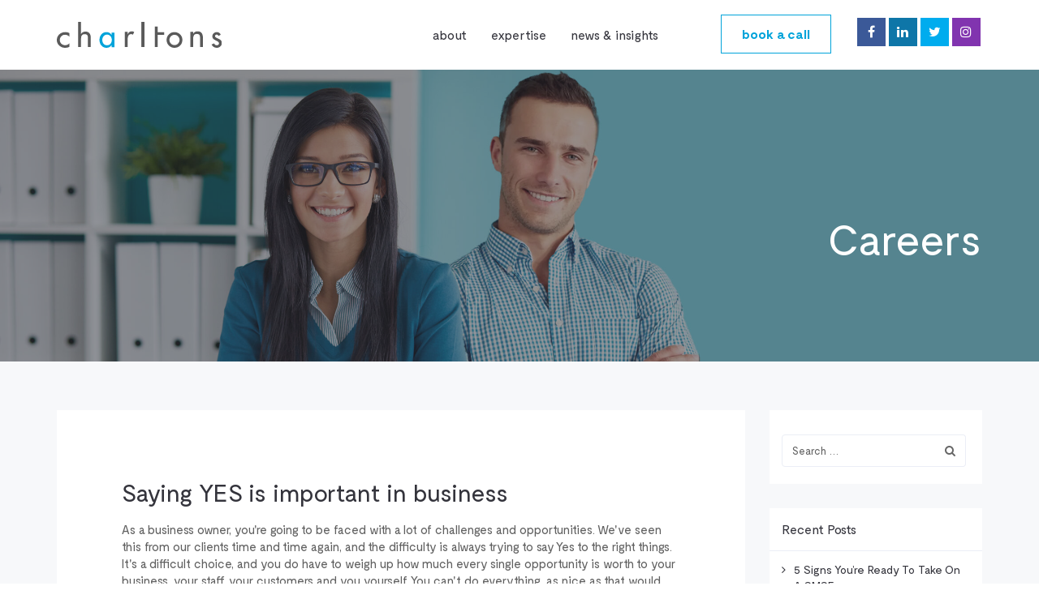

--- FILE ---
content_type: text/html; charset=UTF-8
request_url: https://www.charltons.com.au/saying-yes-is-important-in-business/
body_size: 10004
content:
<!DOCTYPE html><html lang="en-US"><head><meta charset="UTF-8"/><meta http-equiv="X-UA-Compatible" content="IE=edge"><meta name="viewport" content="width=device-width, initial-scale=1"><meta name='robots' content='index, follow, max-image-preview:large, max-snippet:-1, max-video-preview:-1' /> <script type="text/javascript">var ajaxurl = "https://www.charltons.com.au/wp-admin/admin-ajax.php";
var ff_template_url = "https://s34419.pcdn.co/wp-content/themes/ark";</script> <link media="all" href="https://s34419.pcdn.co/wp-content/cache/autoptimize/css/autoptimize_2ee9224a746a554ca02cc0de95d2b175.css" rel="stylesheet"><title>Saying YES is important in business - Charltons</title><link rel="canonical" href="https://www.charltons.com.au/saying-yes-is-important-in-business/" /><meta property="og:locale" content="en_US" /><meta property="og:type" content="article" /><meta property="og:title" content="Saying YES is important in business - Charltons" /><meta property="og:description" content="As a business owner, you&#039;re going to be faced with a lot of challenges and opportunities. We&#039;ve seen this from our clients time and time again, and the difficulty is always trying to say Yes to the right things. It&#039;s a difficult choice, and you do have to weigh up how much every single opportunity" /><meta property="og:url" content="https://www.charltons.com.au/saying-yes-is-important-in-business/" /><meta property="og:site_name" content="Charltons" /><meta property="article:publisher" content="https://www.facebook.com/Charltonscharteredaccountants" /><meta property="article:published_time" content="2016-06-09T05:30:22+00:00" /><meta property="article:modified_time" content="2020-08-27T00:21:59+00:00" /><meta property="og:image" content="https://s34419.pcdn.co/wp-content/uploads/2016/06/hands-people-woman-meeting.jpg" /><meta property="og:image:width" content="1280" /><meta property="og:image:height" content="853" /><meta property="og:image:type" content="image/jpeg" /><meta name="author" content="redfox" /><meta name="twitter:card" content="summary_large_image" /><meta name="twitter:creator" content="@CharltonsAUS" /><meta name="twitter:site" content="@CharltonsAUS" /><meta name="twitter:label1" content="Written by" /><meta name="twitter:data1" content="redfox" /><meta name="twitter:label2" content="Est. reading time" /><meta name="twitter:data2" content="3 minutes" /> <script type="application/ld+json" class="yoast-schema-graph">{"@context":"https://schema.org","@graph":[{"@type":"Article","@id":"https://www.charltons.com.au/saying-yes-is-important-in-business/#article","isPartOf":{"@id":"https://www.charltons.com.au/saying-yes-is-important-in-business/"},"author":{"name":"redfox","@id":"https://www.charltons.com.au/#/schema/person/cb698f6640ae56c3b1bbe3b9e56b7f59"},"headline":"Saying YES is important in business","datePublished":"2016-06-09T05:30:22+00:00","dateModified":"2020-08-27T00:21:59+00:00","mainEntityOfPage":{"@id":"https://www.charltons.com.au/saying-yes-is-important-in-business/"},"wordCount":553,"publisher":{"@id":"https://www.charltons.com.au/#organization"},"image":{"@id":"https://www.charltons.com.au/saying-yes-is-important-in-business/#primaryimage"},"thumbnailUrl":"https://s34419.pcdn.co/wp-content/uploads/2016/06/hands-people-woman-meeting.jpg","articleSection":["News"],"inLanguage":"en-US"},{"@type":"WebPage","@id":"https://www.charltons.com.au/saying-yes-is-important-in-business/","url":"https://www.charltons.com.au/saying-yes-is-important-in-business/","name":"Saying YES is important in business - Charltons","isPartOf":{"@id":"https://www.charltons.com.au/#website"},"primaryImageOfPage":{"@id":"https://www.charltons.com.au/saying-yes-is-important-in-business/#primaryimage"},"image":{"@id":"https://www.charltons.com.au/saying-yes-is-important-in-business/#primaryimage"},"thumbnailUrl":"https://s34419.pcdn.co/wp-content/uploads/2016/06/hands-people-woman-meeting.jpg","datePublished":"2016-06-09T05:30:22+00:00","dateModified":"2020-08-27T00:21:59+00:00","breadcrumb":{"@id":"https://www.charltons.com.au/saying-yes-is-important-in-business/#breadcrumb"},"inLanguage":"en-US","potentialAction":[{"@type":"ReadAction","target":["https://www.charltons.com.au/saying-yes-is-important-in-business/"]}]},{"@type":"ImageObject","inLanguage":"en-US","@id":"https://www.charltons.com.au/saying-yes-is-important-in-business/#primaryimage","url":"https://s34419.pcdn.co/wp-content/uploads/2016/06/hands-people-woman-meeting.jpg","contentUrl":"https://s34419.pcdn.co/wp-content/uploads/2016/06/hands-people-woman-meeting.jpg","width":1280,"height":853},{"@type":"BreadcrumbList","@id":"https://www.charltons.com.au/saying-yes-is-important-in-business/#breadcrumb","itemListElement":[{"@type":"ListItem","position":1,"name":"Home","item":"https://www.charltons.com.au/"},{"@type":"ListItem","position":2,"name":"Blog","item":"https://www.charltons.com.au/insights/"},{"@type":"ListItem","position":3,"name":"Saying YES is important in business"}]},{"@type":"WebSite","@id":"https://www.charltons.com.au/#website","url":"https://www.charltons.com.au/","name":"Charltons","description":"Charltons | Accounting and Tax Specialist","publisher":{"@id":"https://www.charltons.com.au/#organization"},"potentialAction":[{"@type":"SearchAction","target":{"@type":"EntryPoint","urlTemplate":"https://www.charltons.com.au/?s={search_term_string}"},"query-input":{"@type":"PropertyValueSpecification","valueRequired":true,"valueName":"search_term_string"}}],"inLanguage":"en-US"},{"@type":"Organization","@id":"https://www.charltons.com.au/#organization","name":"Charltons","url":"https://www.charltons.com.au/","logo":{"@type":"ImageObject","inLanguage":"en-US","@id":"https://www.charltons.com.au/#/schema/logo/image/","url":"https://s34419.pcdn.co/wp-content/uploads/2020/06/logo_positive.svg","contentUrl":"https://s34419.pcdn.co/wp-content/uploads/2020/06/logo_positive.svg","width":209,"height":33,"caption":"Charltons"},"image":{"@id":"https://www.charltons.com.au/#/schema/logo/image/"},"sameAs":["https://www.facebook.com/Charltonscharteredaccountants","https://x.com/CharltonsAUS","https://www.linkedin.com/company/579305"]},{"@type":"Person","@id":"https://www.charltons.com.au/#/schema/person/cb698f6640ae56c3b1bbe3b9e56b7f59","name":"redfox"}]}</script> <link rel='dns-prefetch' href='//fonts.googleapis.com' /><link rel="alternate" type="application/rss+xml" title="Charltons &raquo; Feed" href="https://www.charltons.com.au/feed/" /><link rel="alternate" type="application/rss+xml" title="Charltons &raquo; Comments Feed" href="https://www.charltons.com.au/comments/feed/" /><style id='ark-style-inline-css' type='text/css'>@font-face {
/* Moderat - Regular */
font-family: 'custom-font-family-1';
src: url('https://s34419.pcdn.co/wp-content/uploads/fonts/Moderat-Regular/Moderat-Regular.eot'); /* IE9 Compat Modes */
src:
url('https://s34419.pcdn.co/wp-content/uploads/fonts/Moderat-Regular/Moderat-Regular.eot?#iefix') format('embedded-opentype'),
url('https://s34419.pcdn.co/wp-content/uploads/fonts/Moderat-Regular/Moderat-Regular.woff') format('woff'),
url('https://s34419.pcdn.co/wp-content/uploads/fonts/Moderat-Regular/Moderat-Regular.ttf') format('truetype'),
url('https://s34419.pcdn.co/wp-content/uploads/fonts/Moderat-Regular/Moderat-Regular.svg') format('svg')
;
}

@font-face {
/* Moderat - Bold */
font-family: 'custom-font-family-2';
src: url('https://s34419.pcdn.co/wp-content/uploads/fonts/Moderat-Bold/Moderat-Bold.eot'); /* IE9 Compat Modes */
src:
url('https://s34419.pcdn.co/wp-content/uploads/fonts/Moderat-Bold/Moderat-Bold.eot?#iefix') format('embedded-opentype'),
url('https://s34419.pcdn.co/wp-content/uploads/fonts/Moderat-Bold/Moderat-Bold.woff') format('woff'),
url('https://s34419.pcdn.co/wp-content/uploads/fonts/Moderat-Bold/Moderat-Bold.ttf') format('truetype'),
url('https://s34419.pcdn.co/wp-content/uploads/fonts/Moderat-Bold/Moderat-Bold.svg') format('svg')
;
}

@font-face {
/* Gotham Bold */
font-family: 'custom-font-family-3';
src: url('https://s34419.pcdn.co/wp-content/uploads/fonts/gotham-black/gotham-bold.eot'); /* IE9 Compat Modes */
src:
url('https://s34419.pcdn.co/wp-content/uploads/fonts/gotham-black/gotham-bold.eot?#iefix') format('embedded-opentype'),
url('https://s34419.pcdn.co/wp-content/uploads/fonts/gotham-black/gotham-bold.woff2') format('woff2'),
url('https://s34419.pcdn.co/wp-content/uploads/fonts/gotham-black/gotham-bold.woff') format('woff'),
url('https://s34419.pcdn.co/wp-content/uploads/fonts/gotham-black/gotham-bold.ttf') format('truetype'),
url('https://s34419.pcdn.co/wp-content/uploads/fonts/gotham-black/gotham-bold.svg') format('svg')
;
}

body,p,.ff-richtext,li,li a,a,h1, h2, h3, h4, h5, h6 ,.progress-box-v1 .progress-title,.progress-box-v2 .progress-title,.team-v5-progress-box .progress-title,.pricing-list-v1 .pricing-list-v1-header-title,.team-v3 .progress-box .progress-title,.rating-container .caption > .label,.theme-portfolio .cbp-l-filters-alignRight,.theme-portfolio .cbp-l-filters-alignLeft,.theme-portfolio .cbp-l-filters-alignCenter,.theme-portfolio .cbp-filter-item,.theme-portfolio .cbp-l-loadMore-button .cbp-l-loadMore-link,.theme-portfolio .cbp-l-loadMore-button .cbp-l-loadMore-button-link,.theme-portfolio .cbp-l-loadMore-text .cbp-l-loadMore-link,.theme-portfolio .cbp-l-loadMore-text .cbp-l-loadMore-button-link,.theme-portfolio-v2 .cbp-l-filters-alignRight .cbp-filter-item,.theme-portfolio-v3 .cbp-l-filters-button .cbp-filter-item,.zeus .tp-bullet-title{font-family:'custom-font-family-1'/*  */ ,Helvetica, Arial,sans-serif,sans-serif}

.blog-classic .blog-classic-label,.blog-classic .blog-classic-subtitle,.blog-grid .blog-grid-title-el,.blog-grid .blog-grid-title-el .blog-grid-title-link,.blog-grid .blog-grid-supplemental-title,.op-b-blog .blog-grid-supplemental-title,.blog-grid .blog-grid-supplemental-category,.blog-grid-supplemental .blog-grid-supplemental-title a,.blog-teaser .blog-teaser-category .blog-teaser-category-title,.blog-teaser .blog-teaser-category .blog-teaser-category-title a,.news-v8 .news-v8-category a,.news-v1 .news-v1-heading .news-v1-heading-title > a,.news-v1 .news-v1-quote:before,.news-v2 .news-v2-subtitle,.news-v2 .news-v2-subtitle a,.ff-news-v3-meta-data,.ff-news-v3-meta-data a,.news-v3 .news-v3-content .news-v3-subtitle,.news-v6 .news-v6-subtitle,.news-v7 .news-v7-subtitle,.news-v8 .news-v8-category,.blog-simple-slider .op-b-blog-title,.blog-simple-slider .op-b-blog-title a,.heading-v1 .heading-v1-title,.heading-v1 .heading-v1-title p,.testimonials-v7 .testimonials-v7-title .sign,.team-v3 .team-v3-member-position,.heading-v1 .heading-v1-subtitle,.heading-v1 .heading-v1-subtitle p,.heading-v2 .heading-v2-text,.heading-v2 .heading-v2-text p,.heading-v3 .heading-v3-text,.heading-v3 .heading-v3-text p,.heading-v4 .heading-v4-subtitle,.heading-v4 .heading-v4-subtitle p,.newsletter-v2 .newsletter-v2-title span.sign,.quote-socials-v1 .quote-socials-v1-quote,.quote-socials-v1 .quote-socials-v1-quote p,.sliding-bg .sliding-bg-title,.timeline-v4 .timeline-v4-subtitle, .timeline-v4 .timeline-v4-subtitle a,.counters-v2 .counters-v2-subtitle,.icon-box-v2 .icon-box-v2-body-subtitle,.i-banner-v1 .i-banner-v1-heading .i-banner-v1-member-position,.i-banner-v1 .i-banner-v1-quote,.i-banner-v3 .i-banner-v3-subtitle,.newsletter-v2 .newsletter-v2-title:before,.piechart-v1 .piechart-v1-body .piechart-v1-body-subtitle,.pricing-list-v1 .pricing-list-v1-body .pricing-list-v1-header-subtitle,.pricing-list-v2 .pricing-list-v2-header-title,.pricing-list-v3 .pricing-list-v3-text,.promo-block-v2 .promo-block-v2-text,.promo-block-v2 .promo-block-v2-text p,.promo-block-v3 .promo-block-v3-subtitle,.services-v1 .services-v1-subtitle,.services-v10 .services-v10-no,.services-v11 .services-v11-subtitle,.slider-block-v1 .slider-block-v1-subtitle,.team-v3 .team-v3-header .team-v3-member-position,.team-v4 .team-v4-content .team-v4-member-position,.testimonials-v1 .testimonials-v1-author-position,.testimonials-v3 .testimonials-v3-subtitle:before,.testimonials-v3 .testimonials-v3-subtitle span.sign,.testimonials-v3 .testimonials-v3-author,.testimonials-v5 .testimonials-v5-quote-text,.testimonials-v5 .testimonials-v5-quote-text p,.testimonials-v6 .testimonials-v6-element .testimonials-v6-position,.testimonials-v6 .testimonials-v6-quote-text,.testimonials-v6 .testimonials-v6-quote-text p,.testimonials-v7 .testimonials-v7-title:before,.testimonials-v7 .testimonials-v7-author,.testimonials-v7-title-span,.footer .footer-testimonials .footer-testimonials-quote:before,.animated-headline-v1 .animated-headline-v1-subtitle,.news-v3 .news-v3-content .news-v3-subtitle,.news-v3 .news-v3-content .news-v3-subtitle a,.theme-ci-v1 .theme-ci-v1-item .theme-ci-v1-title{font-family:null,Arial,sans-serif}

code, kbd, pre, samp{font-family:'Courier New', Courier, monospace,Arial,sans-serif}

.custom-font-1{font-family:'Lato',Arial,sans-serif}

.custom-font-2{font-family:Arial, Helvetica, sans-serif,Arial,sans-serif}

.custom-font-3{font-family:Arial, Helvetica, sans-serif,Arial,sans-serif}

.custom-font-4{font-family:Arial, Helvetica, sans-serif,Arial,sans-serif}

.custom-font-5{font-family:Arial, Helvetica, sans-serif,Arial,sans-serif}

.custom-font-6{font-family:Arial, Helvetica, sans-serif,Arial,sans-serif}

.custom-font-7{font-family:Arial, Helvetica, sans-serif,Arial,sans-serif}

.custom-font-8{font-family:Arial, Helvetica, sans-serif,Arial,sans-serif}</style><link rel='stylesheet' id='ark-google-fonts-css' href='//fonts.googleapis.com/css?family=null%3A300%2C400%2C500%2C600%2C700%2C800%2C900%2C300i%2C400i%2C700i%2C800i%2C900i%7CLato%3A300%2C400%2C500%2C600%2C700%2C800%2C900%2C300i%2C400i%2C700i%2C800i%2C900i&#038;subset=cyrillic%2Ccyrillic-ext%2Cgreek%2Cgreek-ext%2Clatin%2Clatin-ext%2Cvietnamese&#038;ver=1.67.0' type='text/css' media='all' /><link rel='stylesheet' id='ark-colors-css' href='https://s34419.pcdn.co/wp-content/cache/autoptimize/css/autoptimize_single_b04d683061c2d4b7eb389e4ed0999bb5.css?ver=3df44319c9e571ce6c8d5a217c27e051' type='text/css' media='all' /><link rel='stylesheet' id='style-hacks-css' href='https://s34419.pcdn.co/wp-content/cache/autoptimize/css/autoptimize_single_47bfc4bd10e30a50247e737116b1a3a9.css' type='text/css' media='all' /> <script type="text/javascript" id="brb-public-main-js-js-extra">var brb_vars = {"ajaxurl":"https:\/\/www.charltons.com.au\/wp-admin\/admin-ajax.php","gavatar":"https:\/\/www.charltons.com.au\/wp-content\/plugins\/business-reviews-bundle\/assets\/img\/google_avatar.png"};</script> <!--[if lt IE 9]> <script type="text/javascript" src="https://s34419.pcdn.co/wp-content/themes/ark/assets/plugins/html5shiv.js?ver=3.7.3" id="ie_html5shiv-js"></script> <![endif]--> <!--[if lt IE 9]> <script type="text/javascript" src="https://s34419.pcdn.co/wp-content/themes/ark/assets/plugins/respond.min.js?ver=1.1.0" id="respond-js"></script> <![endif]--><link rel="https://api.w.org/" href="https://www.charltons.com.au/wp-json/" /><link rel="alternate" title="JSON" type="application/json" href="https://www.charltons.com.au/wp-json/wp/v2/posts/816" /><link rel="EditURI" type="application/rsd+xml" title="RSD" href="https://www.charltons.com.au/xmlrpc.php?rsd" /><link rel='shortlink' href='https://www.charltons.com.au/?p=816' /><link rel="alternate" title="oEmbed (JSON)" type="application/json+oembed" href="https://www.charltons.com.au/wp-json/oembed/1.0/embed?url=https%3A%2F%2Fwww.charltons.com.au%2Fsaying-yes-is-important-in-business%2F" /><link rel="alternate" title="oEmbed (XML)" type="text/xml+oembed" href="https://www.charltons.com.au/wp-json/oembed/1.0/embed?url=https%3A%2F%2Fwww.charltons.com.au%2Fsaying-yes-is-important-in-business%2F&#038;format=xml" />  <script async src="https://www.googletagmanager.com/gtag/js?id=UA-42978633-4"></script> <script>window.dataLayer = window.dataLayer || [];
  function gtag(){dataLayer.push(arguments);}
  gtag('js', new Date());

  gtag('config', 'UA-42978633-4');</script>  <script>(function(w,d,s,l,i){w[l]=w[l]||[];w[l].push({'gtm.start':
new Date().getTime(),event:'gtm.js'});var f=d.getElementsByTagName(s)[0],
j=d.createElement(s),dl=l!='dataLayer'?'&l='+l:'';j.async=true;j.src=
'https://www.googletagmanager.com/gtm.js?id='+i+dl;f.parentNode.insertBefore(j,f);
})(window,document,'script','dataLayer','GTM-PSJCM7B');</script> <link rel="apple-touch-icon-precomposed" sizes="57x57" href="https://s34419.pcdn.co/wp-content/uploads/freshframework/ff_fresh_favicon/favicon_57x57--2020_11_26__12_56_29.png"><link rel="apple-touch-icon-precomposed" sizes="114x114" href="https://s34419.pcdn.co/wp-content/uploads/freshframework/ff_fresh_favicon/favicon_114x114--2020_11_26__12_56_29.png"><link rel="apple-touch-icon-precomposed" sizes="72x72" href="https://s34419.pcdn.co/wp-content/uploads/freshframework/ff_fresh_favicon/favicon_72x72--2020_11_26__12_56_29.png"><link rel="apple-touch-icon-precomposed" sizes="144x144" href="https://s34419.pcdn.co/wp-content/uploads/freshframework/ff_fresh_favicon/favicon_144x144--2020_11_26__12_56_29.png"><link rel="apple-touch-icon-precomposed" sizes="60x60" href="https://s34419.pcdn.co/wp-content/uploads/freshframework/ff_fresh_favicon/favicon_60x60--2020_11_26__12_56_29.png"><link rel="apple-touch-icon-precomposed" sizes="120x120" href="https://s34419.pcdn.co/wp-content/uploads/freshframework/ff_fresh_favicon/favicon_120x120--2020_11_26__12_56_29.png"><link rel="apple-touch-icon-precomposed" sizes="76x76" href="https://s34419.pcdn.co/wp-content/uploads/freshframework/ff_fresh_favicon/favicon_76x76--2020_11_26__12_56_29.png"><link rel="apple-touch-icon-precomposed" sizes="152x152" href="https://s34419.pcdn.co/wp-content/uploads/freshframework/ff_fresh_favicon/favicon_152x152--2020_11_26__12_56_29.png"><link rel="icon" type="image/png" sizes="196x196" href="https://s34419.pcdn.co/wp-content/uploads/freshframework/ff_fresh_favicon/favicon_196x196--2020_11_26__12_56_29.png"><link rel="icon" type="image/png" sizes="160x160" href="https://s34419.pcdn.co/wp-content/uploads/freshframework/ff_fresh_favicon/favicon_160x160--2020_11_26__12_56_29.png"><link rel="icon" type="image/png" sizes="96x96" href="https://s34419.pcdn.co/wp-content/uploads/freshframework/ff_fresh_favicon/favicon_96x96--2020_11_26__12_56_29.png"><link rel="icon" type="image/png" sizes="32x32" href="https://s34419.pcdn.co/wp-content/uploads/freshframework/ff_fresh_favicon/favicon_32x32--2020_11_26__12_56_29.png"><link rel="icon" type="image/png" sizes="16x16" href="https://s34419.pcdn.co/wp-content/uploads/freshframework/ff_fresh_favicon/favicon_16x16--2020_11_26__12_56_29.png"><meta name="msapplication-TileColor" content="#FFFFFF" ><link rel="shortcut icon" href="https://s34419.pcdn.co/wp-content/uploads/freshframework/ff_fresh_favicon/icon2020_11_26__12_56_29.ico" /></head><body class="wp-singular post-template-default single single-post postid-816 single-format-standard wp-theme-ark appear-animate"><div class="ffb-id-navigation-header wrapper ff-boxed-wrapper animsition "><div class="wrapper-topbar-top-space hidden-xs hidden-sm"></div><div class="wrapper-top-space"></div><header class="ark-header topbar-always-visible ark-header-mobile-fixed header-no-pills header header-sticky navbar-fixed-top header-has-topbar fg-text-dark ffb-header-design"><div class="ff-ark-header-circle-shadow"></div><div class="ark-topbar-wrapper "><div class="ark-topbar"></div></div><nav class="navbar mega-menu fg-text-dark ffb-header-design-inner" role="navigation"><div class=" fg-container container fg-container-large  "><div class="menu-container"><div class="ffb-header-template-item-vcenter-wrapper template-beginning-of-header"><div class="ffb-header-template-item-vcenter"><div class="ffb-header-template-item-vcenter-inner"><div class="template-beginning-of-header-header-template-item header-template-item fg-text-dark ffb-template-beginning-of-header-header-template-item"> <noscript><iframe src=https://www.googletagmanager.com/ns.html?id=GTM-PSJCM7B
height="0" width="0" style="display:none;visibility:hidden"></iframe></noscript></div></div></div></div> <button type="button" class="navbar-toggle" data-toggle="collapse" data-target=".nav-collapse"> <span class="sr-only">Toggle navigation</span> <span class="toggle-icon"></span> </button><div class="navbar-actions"><div class="ffb-header-template-item-vcenter-wrapper template-end-of-header"><div class="ffb-header-template-item-vcenter"><div class="ffb-header-template-item-vcenter-inner"><div class="template-end-of-header-header-template-item header-template-item fg-text-dark ffb-template-end-of-header-header-template-item"><div class="ffb-id-43ftcpvm fg-wrapper hidden-xs hidden-sm fg-text-dark"><div class="ffb-id-43ftcv3i fg-row row     fg-text-dark"><div class="ffb-id-43fsj13m fg-col col-xs-12 col-md-5 fg-text-dark"><div class="ffb-id-43fs7753 buttons-el-wrapper text-left    fg-text-dark"><a href="/contact/" class="ffb-block-button-1-0 ffb-btn ffb-btn-v1 ffb-btn-link  btn-base-brd-slide btn-slide  btn-base-md    btn-w-auto fg-text-dark ffb-button1-1"><span class="btn-text">book a call</span></a></div></div><div class="ffb-id-43fsirq9 fg-col col-xs-12 col-md-7 fg-text-dark"><div class="ffb-id-43fsjdcq icons ff-el-icons text-left    fg-text-dark" style="float:right; "><ul class="list-inline"><li class="theme-icons-wrap fg-text-dark ffb-icon1-1"><a href="https://www.facebook.com/Charltonscharteredaccountants"  target="_blank" ><i class="theme-icons ff-custom-color theme-icons-sm  ff-font-awesome4 icon-facebook  "></i></a></li><li class="theme-icons-wrap fg-text-dark ffb-icon1-2"><a href="https://www.linkedin.com/company/579305"  target="_blank" ><i class="theme-icons ff-custom-color theme-icons-sm  ff-font-awesome4 icon-linkedin  "></i></a></li><li class="theme-icons-wrap fg-text-dark ffb-icon1-3"><a href="http://www.twitter.com/CharltonsAUS"  target="_blank" ><i class="theme-icons ff-custom-color theme-icons-sm  ff-font-awesome4 icon-twitter  "></i></a></li><li class="theme-icons-wrap fg-text-dark ffb-icon1-4"><a href="https://www.instagram.com/charltonsaccountants/"  target="_blank" ><i class="theme-icons ff-custom-color theme-icons-sm  ff-font-awesome4 icon-instagram  "></i></a></li></ul></div></div></div></div></div></div></div></div></div><div class="navbar-logo fg-text-dark ffb-logo"><a class="navbar-logo-wrap" href="https://www.charltons.com.au/"><img class="navbar-logo-img navbar-logo-img-normal" src="https://s34419.pcdn.co/wp-content/uploads/2020/06/logo_positive.svg" alt="Charltons"><img class="navbar-logo-img navbar-logo-img-fixed" src="https://s34419.pcdn.co/wp-content/uploads/2020/06/logo_positive.svg" alt="Charltons"><img class="navbar-logo-img navbar-logo-img-mobile" src="https://s34419.pcdn.co/wp-content/uploads/2020/06/logo_positive.svg" alt="Charltons"><img class="navbar-logo-img navbar-logo-img-tablet" src="https://s34419.pcdn.co/wp-content/uploads/2020/06/logo_positive.svg" alt="Charltons"></a><span class="hidden header-height-info" data-desktopBeforeScroll="86" data-desktopAfterScroll="68" data-mobileBeforeScroll="90" data-tabletBeforeScroll="66"></span></div></div><div class="collapse navbar-collapse nav-collapse"><div class="menu-container"><ul class="nav navbar-nav navbar-nav-left"><li id="menu-item-1277" class="menu-item menu-item-type-post_type menu-item-object-page menu-item-has-children nav-item  dropdown menu-item-1277"><a href="https://www.charltons.com.au/about/" class=" nav-item-child ffb-ark-first-level-menu  dropdown-link ">About</a><a data-toggle="dropdown" href="#"  href="https://www.charltons.com.au/about/" class=" nav-item-child ffb-ark-first-level-menu  dropdown-toggle ">&nbsp;</a><span class="clearfix"></span><ul class="sub-menu  dropdown-menu "><li id="menu-item-1322" class="menu-item menu-item-type-post_type menu-item-object-page dropdown-menu-item menu-item-1322"><a href="https://www.charltons.com.au/about/people/" class=" dropdown-menu-item-child  ffb-ark-sub-level-menu ">Our People</a></li><li id="menu-item-1301" class="menu-item menu-item-type-post_type menu-item-object-page dropdown-menu-item menu-item-1301"><a href="https://www.charltons.com.au/about/partner/" class=" dropdown-menu-item-child  ffb-ark-sub-level-menu ">Partnering with us</a></li></ul></li><li id="menu-item-1316" class="menu-item menu-item-type-post_type menu-item-object-page menu-item-has-children nav-item  dropdown menu-item-1316"><a href="https://www.charltons.com.au/expertise/" class=" nav-item-child ffb-ark-first-level-menu  dropdown-link ">Expertise</a><a data-toggle="dropdown" href="#"  href="https://www.charltons.com.au/expertise/" class=" nav-item-child ffb-ark-first-level-menu  dropdown-toggle ">&nbsp;</a><span class="clearfix"></span><ul class="sub-menu  dropdown-menu "><li id="menu-item-1345" class="menu-item menu-item-type-post_type menu-item-object-page dropdown-menu-item menu-item-1345"><a href="https://www.charltons.com.au/expertise/tax-compliance/" class=" dropdown-menu-item-child  ffb-ark-sub-level-menu ">Tax Compliance</a></li><li id="menu-item-1356" class="menu-item menu-item-type-post_type menu-item-object-page dropdown-menu-item menu-item-1356"><a href="https://www.charltons.com.au/expertise/audit-and-business-strategy/" class=" dropdown-menu-item-child  ffb-ark-sub-level-menu ">Audit and Business Strategy</a></li><li id="menu-item-1355" class="menu-item menu-item-type-post_type menu-item-object-page dropdown-menu-item menu-item-1355"><a href="https://www.charltons.com.au/expertise/cloud-accounting/" class=" dropdown-menu-item-child  ffb-ark-sub-level-menu ">Cloud Accounting</a></li><li id="menu-item-1354" class="menu-item menu-item-type-post_type menu-item-object-page dropdown-menu-item menu-item-1354"><a href="https://www.charltons.com.au/expertise/smsf-management-and-regulations-estate-planning/" class=" dropdown-menu-item-child  ffb-ark-sub-level-menu ">SMSF management and regulations, estate planning</a></li></ul></li><li id="menu-item-100" class="menu-item menu-item-type-post_type menu-item-object-page current_page_parent nav-item  menu-item-100"><a href="https://www.charltons.com.au/insights/" class=" nav-item-child ffb-ark-first-level-menu ">News &#038; Insights</a></li><li id="menu-item-1394" class="mb-meeting-button menu-item menu-item-type-post_type menu-item-object-page nav-item  menu-item-1394"><a href="https://www.charltons.com.au/contact/" class=" nav-item-child ffb-ark-first-level-menu ">Book a Meeting</a></li></ul></div></div></div></nav></header><div class="page-wrapper"><section class="ffb-id-pk7ir8k fg-section fg-el-has-bg fg-text-light"><span class="fg-bg"><span data-fg-bg="{&quot;type&quot;:&quot;parallax&quot;,&quot;url&quot;:&quot;https:\/\/www.charltons.com.au\/wp-content\/uploads\/2023\/11\/careers-1-scaled.jpg&quot;,&quot;opacity&quot;:&quot;1&quot;,&quot;width&quot;:&quot;2560&quot;,&quot;height&quot;:&quot;984&quot;,&quot;speed&quot;:&quot;50&quot;,&quot;size&quot;:&quot;cover&quot;,&quot;offset_h&quot;:&quot;50&quot;,&quot;offset_v&quot;:&quot;50&quot;}" class="fg-bg-layer fg-bg-type-parallax " style="opacity: 1; background-image: url(&quot;https://www.charltons.com.au/wp-content/uploads/2023/11/careers-1-scaled.jpg&quot;);"></span><span data-fg-bg="{&quot;type&quot;:&quot;color&quot;,&quot;opacity&quot;:1,&quot;color&quot;:&quot;rgba(52, 52, 60, 0.5)&quot;}" class="fg-bg-layer fg-bg-type-color " style="opacity: 1; background-color: rgba(52, 52, 60, 0.5);"></span></span><div class="fg-container container fg-container-large fg-container-lvl--1 "><div class="fg-row row    " ><div class="ffb-id-pk7ir8l fg-col col-xs-12 col-md-12 fg-text-light"><h1 class="ffb-id-77gee27f fg-heading text-center  text-md-right  fg-text-light">Careers</h1></div></div></div></section><section class="ffb-id-p762bp1 fg-section fg-el-has-bg fg-text-dark"><span class="fg-bg"><span data-fg-bg="{&quot;type&quot;:&quot;color&quot;,&quot;opacity&quot;:1,&quot;color&quot;:&quot;#f7f8fa&quot;}" class="fg-bg-layer fg-bg-type-color " style="opacity: 1; background-color: #f7f8fa;"></span></span><div class="fg-container container fg-container-large fg-container-lvl--1 "><div class="fg-row row    " ><div class="ffb-id-p762ec7 fg-col col-xs-12 col-md-9 fg-text-dark"><div class="ffb-id-p76auo1 post-wrapper blog-grid-content post-816 post type-post status-publish format-standard has-post-thumbnail hentry category-uncategorized fg-el-has-bg fg-text-dark" id="post-816"><span class="fg-bg"><span data-fg-bg="{&quot;type&quot;:&quot;color&quot;,&quot;opacity&quot;:1,&quot;color&quot;:&quot;#ffffff&quot;}" class="fg-bg-layer fg-bg-type-color " style="opacity: 1; background-color: #ffffff;"></span></span><h2 class="ffb-id-p76b6jl blog-grid-title-lg fg-text-dark"><a href="https://www.charltons.com.au/saying-yes-is-important-in-business/">Saying YES is important in business</a></h2><div class="ffb-id-p76bbao post-content ff-post-content-element fg-text-dark"><div class="post-content ff-richtext"><p>As a business owner, you're going to be faced with a lot of challenges and opportunities. We've seen this from our clients time and time again, and the difficulty is always trying to say Yes to the right things. It's a difficult choice, and you do have to weigh up how much every single opportunity is worth to your business, your staff, your customers and you yourself. You can't do everything, as nice as that would be, because you do only have a limited amount of time. So how do you decide what's worth your time?</p><p>At the end of the day, the best decisions are made with the help of advisers. You do have to have a think tank of people, trusted experts who can step up and point you in the right direction. We take that approach at Charltons, when we're working on our strategy and our growth, and we encourage our clients to do the same. Saying Yes is important, and you have to stay open to things that can push your business forward and allow for scale, expansion and transformation. But in order to be ready for that, there's a lot that has to happen.</p><p>We often sit down with our clients to talk about business moves long before they've made their final decisions. We can go through the options with them, we can consider the impact and effect it will have on all their areas of business, and we can make sure that whatever course of action they're considering, they've explored it in full. We've certainly had clients come to us after a business move has failed and ask for advice around how to solve the problems that have landed in their lap - and when this happens, we're happy to help out. But when we ask them why they didn't consider coming to us for advice in the first instance, they often say that they knew the opportunity wasn't a good idea, and they didn't want to be told so!</p><p>In the end, we're never going to tell our clients and our partners not to take on new opportunities, or take chances with their business. But we'll always be able to offer insight and information that could influence the decision in a hugely positive way, that they couldn't have brought to bear on their own. Saying Yes is tough, and it's rewarding, but you have to take it seriously. You can never go rushing into a decision without taking the time to examine it from all angles, and you can never expect it to work out if you do!</p><p>You're going to find that growing a business is about embracing change and embracing the chances to achieve more and be more. The flip side of that, is you'll be making more and more tough calls. At Charltons, we'd love to help you make those decisions with all the right knowledge in your corner!</p><p>We've recently partnered with Spotcap Australia in a competition that encourages business owners to think about times when they've said Yes, and talk to us about the impact that's had on their companies.</p></div></div><section class="ffb-id-p76d66v comments fg-text-dark"></section></div></div><div class="ffb-id-p76e8df fg-col col-xs-12 col-md-3 fg-text-dark"><div class="ffb-id-p76ed1k ark-sidebar ark-element-sidebar fg-text-dark"><div id="search-2" class="widget ffb-widget widget_search"><div class="blog-sidebar widget-body"><form role="search" method="get" id="searchform" class="searchform input-group" action="https://www.charltons.com.au/"> <input
 name="s"
 id="s"
 type="text"
 placeholder="Search &hellip;"
 value=""
 class="form-control"
 /> <span class="input-group-btn"> <button type="submit" class="btn" id="searchsubmit"> <i class="ff-font-awesome4 icon-search"></i> </button> </span></form></div></div><div id="recent-posts-2" class="widget ffb-widget widget_recent_entries"><div class="blog-sidebar widget-body"><h4 class="widget-title ffb-widget-title">Recent Posts</h4><ul><li> <a href="https://www.charltons.com.au/5-signs-youre-ready-to-take-on-a-smsf/">5 Signs You’re Ready To Take On A SMSF</a></li><li> <a href="https://www.charltons.com.au/working-from-home-can-be-a-tax-deduction/">Working from home can be a tax deduction</a></li><li> <a href="https://www.charltons.com.au/to-sell-or-not-to-sell/">To Sell or Not To Sell?</a></li><li> <a href="https://www.charltons.com.au/superannuation-re-visited/">Superannuation Re-visited</a></li><li> <a href="https://www.charltons.com.au/why-salespeople-should-take-no-for-an-answer/">Why Salespeople Should Take No For An Answer</a></li></ul></div></div><div id="archives-2" class="widget ffb-widget widget_archive"><div class="blog-sidebar widget-body"><h4 class="widget-title ffb-widget-title">Archives</h4> <label class="screen-reader-text" for="archives-dropdown-2">Archives</label> <select id="archives-dropdown-2" name="archive-dropdown"><option value="">Select Month</option><option value='https://www.charltons.com.au/2022/05/'> May 2022</option><option value='https://www.charltons.com.au/2021/10/'> October 2021</option><option value='https://www.charltons.com.au/2017/10/'> October 2017</option><option value='https://www.charltons.com.au/2017/07/'> July 2017</option><option value='https://www.charltons.com.au/2017/06/'> June 2017</option><option value='https://www.charltons.com.au/2017/05/'> May 2017</option><option value='https://www.charltons.com.au/2017/04/'> April 2017</option><option value='https://www.charltons.com.au/2017/03/'> March 2017</option><option value='https://www.charltons.com.au/2016/12/'> December 2016</option><option value='https://www.charltons.com.au/2016/11/'> November 2016</option><option value='https://www.charltons.com.au/2016/10/'> October 2016</option><option value='https://www.charltons.com.au/2016/09/'> September 2016</option><option value='https://www.charltons.com.au/2016/08/'> August 2016</option><option value='https://www.charltons.com.au/2016/07/'> July 2016</option><option value='https://www.charltons.com.au/2016/06/'> June 2016</option><option value='https://www.charltons.com.au/2016/05/'> May 2016</option><option value='https://www.charltons.com.au/2016/04/'> April 2016</option><option value='https://www.charltons.com.au/2016/03/'> March 2016</option><option value='https://www.charltons.com.au/2016/02/'> February 2016</option><option value='https://www.charltons.com.au/2016/01/'> January 2016</option><option value='https://www.charltons.com.au/2015/12/'> December 2015</option><option value='https://www.charltons.com.au/2015/11/'> November 2015</option><option value='https://www.charltons.com.au/2015/10/'> October 2015</option><option value='https://www.charltons.com.au/2015/09/'> September 2015</option><option value='https://www.charltons.com.au/2015/08/'> August 2015</option><option value='https://www.charltons.com.au/2015/06/'> June 2015</option> </select> <script type="text/javascript">(function() {
	var dropdown = document.getElementById( "archives-dropdown-2" );
	function onSelectChange() {
		if ( dropdown.options[ dropdown.selectedIndex ].value !== '' ) {
			document.location.href = this.options[ this.selectedIndex ].value;
		}
	}
	dropdown.onchange = onSelectChange;
})();</script> </div></div></div></div></div></div></section><section class="ffb-id-ppn858g fg-section fg-el-has-bg fg-text-dark" style="z-index:0; "><span class="fg-bg"><span data-fg-bg="{&quot;type&quot;:&quot;color&quot;,&quot;opacity&quot;:1,&quot;color&quot;:&quot;#ffffff&quot;}" class="fg-bg-layer fg-bg-type-color " style="opacity: 1; background-color: #ffffff;"></span></span><div class="fg-container container fg-container-large fg-container-lvl--1 "><div class="fg-row row    " ><div class="ffb-id-43fv1t5a fg-col col-xs-12 col-md-12 fg-text-dark"><img class="ffb-id-ppn9s73 fg-image  img-responsive hidden-xs hidden-sm fg-text-dark" src="https://s34419.pcdn.co/wp-content/uploads/2020/06/logo_positive.svg" alt="logo_positive" style="display:block;  width:185px;  height:auto; "></div><div class="ffb-id-ppn866d fg-col col-xs-12 col-md-3 fg-text-dark"><div class="ffb-id-43fuu6n9 fg-paragraph ff-richtext text-center  text-md-left  fg-text-dark"><p><span style="color: #00a3da">Phone:</span><br /><a href="tel:0282676666">02 8267 6666</a></p></div><div class="ffb-id-43fvd3k7 fg-paragraph ff-richtext text-center  text-md-left  fg-text-dark"><p><span style="color: #00a3da">Email:</span><br /><a href="mailto:info@charltons.com.au">info@charltons.com.au</a></p></div></div><div class="ffb-id-ppn8a8l fg-col col-xs-12 col-md-5 fg-text-dark"><div class="ffb-id-43fvan9j fg-paragraph ff-richtext text-center  text-md-left  fg-text-dark"><p><span style="color: #00a3da">Office Hours:</span><br />Monday - Thursday 8.30am - 5.30pm<br />Friday 9.00am - 5.00pm</p></div><div class="ffb-id-43fvaqn6 fg-paragraph ff-richtext text-center  text-md-left  fg-text-dark"><p><span style="color: #00a3da">Street Address:</span><br />Level 8<br />261 George Street<br />Sydney NSW 2000</p></div></div><div class="ffb-id-ppn8ajb fg-col col-xs-12 col-md-4 fg-text-dark"><h3 class="ffb-id-ppnd7f2 fg-heading text-center  text-md-left  fg-text-dark">Let’s get you on the road to success</h3><div class="ffb-id-43fug52e buttons-el-wrapper text-center  text-md-left  fg-text-dark"><a href="/contact/" class="ffb-block-button-1-0 ffb-btn ffb-btn-v1 ffb-btn-link  btn-base-brd-slide btn-slide  btn-base-md    btn-w-auto fg-text-dark ffb-button1-1"><span class="btn-text">book a call</span></a></div><div class="ffb-id-ppnssvs fg-paragraph ff-richtext text-center  text-md-left  fg-text-dark"><p>or phone our friendly team on  <a href="tel:0282676666">02 8267 6666</a>.</p></div></div></div></div></section><section class="ffb-id-43ftsor4 fg-section fg-text-dark"><div class="fg-container container fg-container-large fg-container-lvl--1 fg-container-no-padding"><div class="fg-row row    " ><div class="ffb-id-43ftsor5 fg-col col-xs-12 col-md-12 fg-text-dark"><div class="ffb-id-43g6c1jk fg-wrapper fg-text-dark" style="display:block; "><img class="ffb-id-43fu2r57 fg-image  img-responsive fg-text-dark" src="https://s34419.pcdn.co/wp-content/uploads/2020/06/myob.png" alt="myob"><img class="ffb-id-43fu2t3e fg-image  img-responsive fg-text-dark" src="https://s34419.pcdn.co/wp-content/uploads/2020/06/5be283b202b56248a8a750d3_xero-gold-partner-logo.png" alt="5be283b202b56248a8a750d3_xero-gold-partner-logo"><img class="ffb-id-43fu2urm fg-image  img-responsive fg-text-dark" src="https://s34419.pcdn.co/wp-content/uploads/2020/06/ntaalogo_nobg.png" alt="ntaalogo_nobg"><img class="ffb-id-43fu30lo fg-image  img-responsive fg-text-dark" src="https://s34419.pcdn.co/wp-content/uploads/2020/06/CA-logo_BR-STACKED-PMS_C.png" alt="CA logo_BR STACKED PMS_C"><img class="ffb-id-43fu361k fg-image  img-responsive fg-text-dark" src="https://s34419.pcdn.co/wp-content/uploads/2020/06/TaxInstitute_log_CTA.png" alt="TaxInstitute_log_CTA"><img class="ffb-id-43fu7q6s fg-image  img-responsive fg-text-dark" src="https://s34419.pcdn.co/wp-content/uploads/2020/06/Governance-Institute-Logo-EPS.png" alt="Governance-Institute-Logo-EPS"><img class="ffb-id-43fu899l fg-image  img-responsive fg-text-dark" src="https://s34419.pcdn.co/wp-content/uploads/2020/06/ICSA-Logo.png" alt="ICSA-Logo"><img class="ffb-id-43fu8og7 fg-image  img-responsive fg-text-dark" src="https://s34419.pcdn.co/wp-content/uploads/2020/06/58653005_Colour.png" alt="58653005_Colour"></div></div></div></div></section><section class="ffb-id-ppo1goi fg-section fg-el-has-bg fg-text-dark"><span class="fg-bg"><span data-fg-bg="{&quot;type&quot;:&quot;color&quot;,&quot;opacity&quot;:1,&quot;color&quot;:&quot;#f7f8fa&quot;}" class="fg-bg-layer fg-bg-type-color " style="opacity: 1; background-color: #f7f8fa;"></span></span><div class="fg-container container fg-container-large fg-container-lvl--1 "><div class="fg-row row    " ><div class="ffb-id-ppo2253 fg-col col-xs-12 col-md-12 fg-text-dark"><div class="ffb-id-6omicnoe fg-wrapper fg-text-dark"><div class="ffb-id-6omi53q9 fg-text-dark"><p>Copyright &copy; 2025 EFS.&nbsp;All Rights Reserved. <a href="https://www.efs.com.au/privacy" target="_blank">Privacy Policy</a></div><div class="ffb-id-6pt70402 fg-paragraph ff-richtext text-center    fg-text-dark"><p>Liability limited by a scheme approved under Professional Standards Legislation.</p></div></div></div></div></div></section><script class="ffb-id-43obudej" type="text/javascript">const easeBoxes = []

		// Create an animation for each ease box. Each with a different timing.
		document.querySelectorAll('.easeBox').forEach((elem, i) => {

  // Get the timing from the data attribute.
  // You can also hard-code the timing, but for the demo it's easier this way.
  const timing = elem.getAttribute('data-my-name')

			// Crate an instance for the current element and store the instance in an array.
			// We start the animation later using the instances from the array.
			easeBoxes.push(basicScroll.create({
				elem: elem,
                from: 'top-bottom',
              to: 'bottom-top',
				direct: true,
				props: {
					'--ty': {
						from: '0',
						to: '400px',
						timing: timing
					}
				}
			}))

		})


		easeBoxes.forEach((easeBox) => easeBox.start())</script> </div></div> <a href="javascript:void(0);" class="js-back-to-top back-to-top-theme"></a><div
 class="hidden smoothscroll-sharplink"
 data-speed="1000" 
 data-offset-xs="0"
 data-offset-sm="0"
 data-offset-md="0"
 data-offset-lg="0"
 ></div> <script type="speculationrules">{"prefetch":[{"source":"document","where":{"and":[{"href_matches":"\/*"},{"not":{"href_matches":["\/wp-*.php","\/wp-admin\/*","\/wp-content\/uploads\/*","\/wp-content\/*","\/wp-content\/plugins\/*","\/wp-content\/themes\/ark\/*","\/*\\?(.+)"]}},{"not":{"selector_matches":"a[rel~=\"nofollow\"]"}},{"not":{"selector_matches":".no-prefetch, .no-prefetch a"}}]},"eagerness":"conservative"}]}</script> <script type="text/javascript" src="https://s34419.pcdn.co/wp-includes/js/jquery/jquery.min.js?ver=3.7.1" id="jquery-core-js"></script> <script defer src="https://s34419.pcdn.co/wp-content/cache/autoptimize/js/autoptimize_ef54fc070b1061aff6a7b0ff9bf22e7d.js"></script></body></html>

--- FILE ---
content_type: text/css
request_url: https://s34419.pcdn.co/wp-content/cache/autoptimize/css/autoptimize_single_b04d683061c2d4b7eb389e4ed0999bb5.css?ver=3df44319c9e571ce6c8d5a217c27e051
body_size: 5749
content:
.l-services-v1 .l-services-v1-icon{box-shadow:0 0 5px 2px #00a3da}.l-services-v1.l-services-v1-icon-one .l-services-v1-title{color:#666}.blog-grid .blog-grid-supplemental-category,.blog-grid .blog-grid-supplemental-category a{color:#666}.widget_archive li a:hover,.widget_categories li a:hover,.widget_pages li a:hover,.widget_meta li a:hover,.widget_recent_comments li a:hover,.widget_recent_entries li a:hover,.widget_nav_menu li a:hover,.woocommerce.widget_product_categories li a:hover,.widget_rss li a:hover{color:#666}#searchform #searchsubmit{color:#666}#searchform #searchsubmit:hover{background-color:#666;border-color:#666}.widget_tag_cloud .widget-body a:hover{background:#666;border-color:#666}.news-v3 .news-v3-content .news-v3-subtitle a{color:#666}.news-v4 .news-v4-divider{border-bottom:1px solid #666}.blog-grid-supplemental .blog-grid-supplemental-title a{color:#666}.news-v8:hover .news-v8-img-effect:before{background-color:#00a3da}.news-v8 .news-v8-footer-list .news-v8-footer-list-link:hover,.fg-text-light.news-v8-footer .news-v8-footer-list-item .ff-meta-item a:hover,.fg-text-light.news-v9-title a:hover{color:#666}.news-v8 .news-v8-more .news-v8-more-link{background-color:#666}.blockquotes-v1{color:#666}.blockquotes-v1:after{background-color:#666}.breadcrumbs-v1 a:hover{color:#666}.breadcrumbs-v1 li.active{color:#666}.breadcrumbs-v2 a:hover{color:#666}.breadcrumbs-v2 li.active{color:#666}.breadcrumbs-v3 a:hover{color:#666}.breadcrumbs-v3 li.active{color:#666}.breadcrumbs-v4 a:hover{color:#666}.breadcrumbs-v5 a:hover{color:#666}.btn-base-bg-anim{background:#666}.btn-base-bg-anim:hover,.btn-base-bg-anim:focus,.btn-base-bg-anim.focus{background:#666}.btn-group.btn-white-toggle.open .btn-white-bg:after{color:#666}.btn-group.btn-white-toggle .dropdown-menu>li>a:hover,.btn-group.btn-white-toggle .dropdown-menu>li>a:focus{background:#666}.btn-dropdown-group.open .btn-dropdown-toggle{background:#666}.btn-dropdown-group:hover .btn-dropdown-toggle{background:#666}.divider-v1 .divider-v1-element-bg,.divider-v2 .divider-v2-element-bg,.divider-v3 .divider-v3-element-bg,.divider-v3-5 .divider-v3-5-element-bg{background:#666}.divider-v1 .divider-v1-icon,.divider-v2 .divider-v2-icon,.divider-v3 .divider-v3-icon,.divider-v3-5 .divider-v3-5-icon{color:#666}.divider-v5 .divider-v5-element{color:#666}.divider-v5 span.before,.divider-v5 span.after{border-color:#666}.dropcap-base-bordered{color:#666;border:1px solid #666}.lists-base .lists-item-element-brd{color:#666;border:1px solid #666}.paginations-v3-list li>a:hover,.paginations-v3-list li>span:hover{color:#666}.paginations-v3-list li>.current,.paginations-v3-list.page-numbers-single li>span,.paginations-v3-list li.active>a,.paginations-v3-list li.active>span{background:#666}.paginations-v3-list li>.current:hover,.paginations-v3-list.page-numbers-single li>span:hover,.paginations-v3-list li.active>a:hover,.paginations-v3-list li.active>span:hover{background:#666}.pagers-v2 li>a:hover,.pagers-v2 li>span:hover{background:#666}.segment-controls{border:1px solid #666}.tab-v1 .nav-tabs>li.active>a{color:#666}.tab-v3 .nav-tabs>li:hover>a{color:#666}.tab-v5 .nav-tabs.nav-tabs-left>li.active>a,.tab-v5 .nav-tabs.nav-tabs-left>li:hover>a{color:#666}.tab-v6 .nav-tabs.nav-tabs-right>li:active>a,.tab-v6 .nav-tabs.nav-tabs-right>li:hover>a{color:#666}.theme-icons-base{color:#666}.theme-icons-wrap>a[href]>.theme-icons-white-bg:hover,.team-v9 .theme-icons:hover{background-color:#666}.animate-theme-icons .animate-theme-icons-base-brd{color:#666;border:1px solid #666}.timeline-v1 .timeline-v1-list-item .timeline-v1-news-title>a:hover{color:#666}.timeline-v2 .timeline-v2-news-title>a:hover{color:#666}.timeline-v4 .timeline-v4-subtitle a{color:#666}.call-to-action-v1 .call-to-action-v1-title span,.call-to-action-v2 .call-to-action-v2-telephone{color:#666}.call-to-action-v3 .call-to-action-badge{background-color:#666}.icon-box-v1 .icon-box-v1-header{background-color:#666}.icon-box-v2 .icon-box-v2-icons{color:#666}.services-v8:hover{background:#666}.team-v3 .team-v3-overlay-content .theme-icons-white-bg:hover,.team-v4 .team-v4-overlay-content .theme-icons-white-bg:hover{background-color:#666}.team-v3 .team-v3-member-position{color:#666}.testimonials-v1 .testimonials-v1-author{color:#666}.testimonials-v4 .testimonials-v4-author{color:#666}.testimonials-v5 .testimonials-v5-author{color:#666}.testimonials-v6 .testimonials-v6-author{color:#666}.footer-link-v6-list .footer-link-v6-list-item .footer-link-v6-list-link:hover{color:#666}.header ul.navbar-nav.no-ff>li.current-menu-item>a,.header .navbar-nav .nav-item-child.active{color:#666}.header ul.navbar-nav.no-ff>li.current-menu-item>a:hover,.header .navbar-nav .nav-item-child.active:hover{color:#666}.header ul.navbar-nav.no-ff>li>a:hover,.header ul.navbar-nav.no-ff>li>a:focus,.header .navbar-nav .nav-item-child:hover,.header .navbar-nav .nav-item-child:focus{color:#666}@media (max-width:991px){.header .navbar-nav .nav-item-bg .nav-item-child{background:#666}}@media (min-width:992px){.header .navbar-nav .nav-item:hover .nav-item-child{color:#666}.header .navbar-nav .nav-item-bg .nav-item-child{background:#666}}.header-center-aligned .navbar-nav .nav-item-child:hover{color:#666}@media (max-width:991px){.header-center-aligned .navbar-nav .nav-item-bg .nav-item-child{background:#666}}@media (min-width:992px){.header-center-aligned .navbar-nav .nav-item:hover .nav-item-child{color:#666}.header-center-aligned .navbar-nav .nav-item-bg .nav-item-child{background:#666}}@media (max-width:991px){.header-center-aligned-transparent .navbar-nav .nav-item-bg .nav-item-child{background:#666}}@media (min-width:992px){.header-center-aligned-transparent .navbar-nav .nav-item:hover .nav-item-child{color:#666}.header-center-aligned-transparent .navbar-nav .nav-item-child.active{color:#666}.header-center-aligned-transparent .navbar-nav .nav-item-bg .nav-item-child{background:#666}}.header-fullscreen-menu .nav-main-item-child.nav-main-item-child-dropdown.active,.header-fullscreen-menu .nav-main-item-child.nav-main-item-child-dropdown:hover,.header-fullscreen-menu .nav-main-item-child.nav-submenu-item-child-dropdown.active,.header-fullscreen-menu .nav-main-item-child.nav-submenu-item-child-dropdown:hover,.header-fullscreen-menu .nav-submenu-item-child.nav-main-item-child-dropdown.active,.header-fullscreen-menu .nav-submenu-item-child.nav-main-item-child-dropdown:hover,.header-fullscreen-menu .nav-submenu-item-child.nav-submenu-item-child-dropdown.active,.header-fullscreen-menu .nav-submenu-item-child.nav-submenu-item-child-dropdown:hover{color:#666}.header-fullscreen-menu .nav-main-item-child.nav-main-item-child-dropdown.active:before,.header-fullscreen-menu .nav-main-item-child.nav-main-item-child-dropdown.active:after,.header-fullscreen-menu .nav-main-item-child.nav-main-item-child-dropdown:hover:before,.header-fullscreen-menu .nav-main-item-child.nav-main-item-child-dropdown:hover:after,.header-fullscreen-menu .nav-main-item-child.nav-submenu-item-child-dropdown.active:before,.header-fullscreen-menu .nav-main-item-child.nav-submenu-item-child-dropdown.active:after,.header-fullscreen-menu .nav-main-item-child.nav-submenu-item-child-dropdown:hover:before,.header-fullscreen-menu .nav-main-item-child.nav-submenu-item-child-dropdown:hover:after,.header-fullscreen-menu .nav-submenu-item-child.nav-main-item-child-dropdown.active:before,.header-fullscreen-menu .nav-submenu-item-child.nav-main-item-child-dropdown.active:after,.header-fullscreen-menu .nav-submenu-item-child.nav-main-item-child-dropdown:hover:before,.header-fullscreen-menu .nav-submenu-item-child.nav-main-item-child-dropdown:hover:after,.header-fullscreen-menu .nav-submenu-item-child.nav-submenu-item-child-dropdown.active:before,.header-fullscreen-menu .nav-submenu-item-child.nav-submenu-item-child-dropdown.active:after,.header-fullscreen-menu .nav-submenu-item-child.nav-submenu-item-child-dropdown:hover:before,.header-fullscreen-menu .nav-submenu-item-child.nav-submenu-item-child-dropdown:hover:after{color:#666}.header-fullscreen-menu .nav-dropdown-menu .nav-dropdown-menu-link:hover{color:#666}.header-fullscreen-menu .nav-dropdown-menu .nav-dropdown-menu-child.active{color:#666}.header-fullscreen-menu .nav-dropdown-menu .nav-dropdown-menu-child:hover{color:#666}.header-section-scroll ul.header-section-scroll-menu li.active .nav-item-child:hover,.header-section-scroll ul.header-section-scroll-menu li.active .nav-item-child:focus{color:#666}.header-section-scroll .header-section-scroll-menu li a:hover{color:#666}.header-slide .header-slide-nav .header-slide-nav-link:hover{color:#666}.header-slide-subnav .header-slide-subnav-link.active{background:#666}.header-slide-subnav .header-slide-subnav-link.active:hover{background:#666}.header-slide-subnav .header-slide-subnav-link:hover{color:#666}.header-transparent .navbar-nav .open .nav-item-child:hover{color:#666}@media (max-width:991px){.header-transparent .navbar-nav .nav-item-bg{border:1px solid #666}.header-transparent .navbar-nav .nav-item-bg .nav-item-child{background:#666}}@media (min-width:992px){.header-transparent .navbar-nav .nav-item:hover .nav-item-child{color:#666}.header-transparent .navbar-nav .nav-item-child.active{color:#666}.header-transparent .navbar-nav .nav-item-bg .nav-item-child{background:#666}.header-transparent .navbar-nav .nav-item-bg .nav-item-child:hover{background:#666}.header-transparent .navbar-nav .nav-item-bg:hover .nav-item-child{background:#666}}.search-menu .search-btn .search-btn-default:hover,.search-menu .search-btn .search-btn-active:hover{color:#666}.search-classic .search-classic-field{border-top:2px solid #666}.search-classic .search-classic-submit-button{background-color:#666}.ark-woocommerce-products a.title:hover{color:#666}.ark-woocommerce-products .add_to_cart_button,.ark-woocommerce-products .added_to_cart{border:1px solid #666;color:#666}.ark-woocommerce-products .add_to_cart_button:hover,.ark-woocommerce-products .added_to_cart:hover,.ark-woocommerce-products .add_to_cart_button.loading{background:#666}.animsition-loading{border-left:2px solid #666}.theme-carousel-indicators-v3 li.active,.theme-carousel-indicators-v3 li.fg-text-dark.active{color:#666;border-bottom-color:#666}.theme-carousel-indicators-v3 li:hover,.theme-carousel-indicators-v3 li.fg-text-dark:hover{border-bottom-color:#666}.theme-carousel-indicators-v3 li:hover.active,.theme-carousel-indicators-v3 li.fg-text-dark:hover.active{color:#666;border-bottom-color:#666}.theme-carousel-indicators-v5 li.active .theme-carousel-indicators-item{border:2px solid #666}.owl-dot span,.owl-dots span{border:1px solid #666}.theme-portfolio .cbp-l-loadMore-button .cbp-l-loadMore-link,.theme-portfolio .cbp-l-loadMore-button .cbp-l-loadMore-button-link,.theme-portfolio .cbp-l-loadMore-text .cbp-l-loadMore-link,.theme-portfolio .cbp-l-loadMore-text .cbp-l-loadMore-button-link{color:#666;border:1px solid #666}.theme-portfolio .cbp-item .theme-portfolio-lightbox .theme-portfolio-item-v3-icon:hover:before,.theme-portfolio .cbp-item .theme-portfolio-lightbox .theme-portfolio-item-v3-icon:hover:after{background:#666}.portfolio-item-category:hover{color:#666}.theme-portfolio-v2 .cbp-l-filters-alignRight .cbp-filter-item:hover{color:#666}.theme-portfolio-filter-v1 .cbp-filter-item.cbp-filter-item-active{color:#666}.bootstrap-switch .bootstrap-switch-handle-on.bootstrap-switch-base,.bootstrap-switch .bootstrap-switch-handle-off.bootstrap-switch-base{background:#666}.brd-color-base{border-color:#666 !important}.bg-color-base-hover:hover{background:#666 !important}.icon-color-base-hover:hover .animate-icon-item:last-child{color:#666 !important}.before-bg-base:before{background:#666 !important}.after-bg-base:after{background:#666 !important}.before-after-bg-base:before,.before-after-bg-base:after{background:#666 !important}.ff-button-base-slide{color:#666;border-color:#666}.ff-button-base-slide:hover,.ff-button-base-slide:focus,.ff-button-base-slide.focus{background:#666;border-color:#666}.progress-box-v1 .progress-bar{background-color:#666}.blog-simple-2-divider{background-color:#666}.blog-simple-3-divider{background-color:#666}.theme-portfolio-v2 .cbp-filter-item.cbp-filter-item-active{color:#666}a{color:#666}a:focus,a:hover,a:active{color:#666}h1>a:hover,h2>a:hover,h3>a:hover,h4>a:hover,h5>a:hover,h6>a:hover{color:#666}::selection{background:#666}::-webkit-selection{background:#666}::-moz-selection{background:#666}.blog-classic .blog-classic-content .blog-classic-share .blog-classic-share-item .blog-classic-share-link:hover .blog-share-icon{color:#666}.blog-classic .blog-classic-content .blog-classic-publisher .blog-classic-publisher-name>a:hover{color:#666}.blog-grid .blog-grid-supplemental-category{color:#666}.blog-grid-quote .blog-grid-quote-text:hover{color:#666}.blog-grid-quote-v2{background:#666}.blog-grid-thumb .blog-grid-thumb-body:before{background:#00a3da}.twitter-feed .twitter-feed-item .twitter-feed-content .twitter-feed-link{color:#666}.featured-article .featured-article-content .featured-article-content-title>a:hover{color:#666}.blog-sidebar-tags>li>a:hover{background:#666;border-color:#666}.btn-base-brd{color:#666;border-color:#666}.btn-base-brd:hover,.btn-base-brd:focus,.btn-base-brd.focus{background:#666;border-color:#666}.btn-white-bg:hover,.btn-white-bg:focus,.btn-white-bg.focus{background:#666;border-color:#666}.btn-base-bg-slide{background:#666}.btn-base-bg-slide:hover,.btn-base-bg-slide:focus,.btn-base-bg-slide.focus{background:#666}.btn-white-bg-slide:after,.btn-white-bg-slide:before{background:#666}.blog-teaser-v2:hover .blog-teaser-v2-overlay{background:#00a3da}.news-v1 .news-v1-heading .news-v1-heading-tag:hover{color:#666}.news-v1 .news-v1-lists .news-v1-lists-item .news-v1-lists-link:hover{color:#666}.news-v4 .news-v4-title-element-left:after{border-bottom-color:#666}.news-v4 .news-v4-title-element-right:after{border-bottom-color:#666}.news-v5 .news-v5-icon{color:#666}.news-v6 .news-v6-subtitle{color:#666}.news-v8:hover .news-v8-img-effect:before{background:#00a3da}.news-v8 .news-v8-footer-list .news-v8-footer-list-link:hover{color:#666}.news-v8 .news-v8-more .news-v8-more-link{background:#666}.accordion-v1 .panel-title>a[aria-expanded=true]{background:#666}.accordion-v1 .panel-title>a:hover{background:#666}.accordion-v2 .panel-title>a:hover{color:#666}.accordion-v2 .panel-title>a:hover:after{color:#666}.accordion-v3 .panel-title>a:hover{color:#666}.accordion-v3 .panel-title>a:hover:before{color:#666}.accordion-v4 .panel-title>a:before{color:#666}.accordion-v4 .panel-title>a:hover{color:#666}.accordion-v4 .panel-title>a:hover:before{color:#666}.accordion-v5 .panel-title>a:hover{color:#666}.accordion-v5 .panel-title>a:hover:after{color:#666}.breadcrumbs-v1 .breadcrumbs-v1-links>li>a:hover{color:#666}.breadcrumbs-v1 .breadcrumbs-v1-links>li.active{color:#666}.breadcrumbs-v2 .breadcrumbs-v2-links>li>a:hover{color:#666}.breadcrumbs-v2 .breadcrumbs-v2-links>li.active{color:#666}.breadcrumbs-v3 .breadcrumbs-v3-links>li>a:hover{color:#666}.breadcrumbs-v3 .breadcrumbs-v3-links>li.active{color:#666}.btn-base{color:#666}.btn-base:hover,.btn-base:focus,.btn-base.focus{background:#666;border-color:#666}.divider-v1 .divider-v1-element-bg,.divider-v2 .divider-v2-element-bg,.divider-v3 .divider-v3-element-bg{background:#666}.divider-v2 .divider-v2-icon,.divider-v3 .divider-v3-icon{color:#666}.dropcap-base{color:#666}.dropcap-base-bg{background:#666}.dropcap-base-bordered{color:#666;border-color:#666}.bordered-icon .bordered-icon-box:hover{background:#666}.lists-base>li>a:hover,.lists-dark>li>a:hover{color:#666}.lists-base>li .lists-item-element,.lists-dark>li .lists-base .lists-item-element,.lists-base .lists-dark>li .lists-item-element{color:#666}.lists-base .lists-item-element-brd{color:#666;border-color:#666}.lists-base .lists-item-element-bg{background:#666}.numeric-base-lists>li>a:hover,.numeric-dark-lists>li>a:hover{color:#666}.numeric-base-lists>li{color:#666}.login .login-form-forgot:hover{color:#666}.paginations-v1-list>li>a:hover,.paginations-v1-list>li>span:hover{background:#00a3da}.paginations-v1-list>li.next>a:hover,.paginations-v1-list>li.next>span:hover,.paginations-v1-list>li.previous>a:hover,.paginations-v1-list>li.previous>span:hover{color:#666}.paginations-v1-list>li.active>a,.paginations-v1-list>li.active>span{background:#666}.paginations-v2-list>li>a:hover,.paginations-v2-list>li>span:hover{color:#666;border-bottom-color:#666}.paginations-v2-list>li.active>a,.paginations-v2-list>li.active>span{color:#666;border-bottom-color:#666}.paginations-v2-list>li.active>a:hover,.paginations-v2-list>li.active>span:hover{color:#666}.paginations-v3-list>li>a,.paginations-v3-list>li>span{color:#666}.paginations-v3-list>li>a:hover,.paginations-v3-list>li>span:hover{color:#666}.paginations-v3-list>li.active>a,.paginations-v3-list>li.active>span{background:#666;border-color:#666}.paginations-v3-list>li.active>a:hover,.paginations-v3-list>li.active>span:hover{background:#666}.pagers-v1:hover{background:#666}.pagers-v2 li>a:hover,.pagers-v2 li>span:hover{border-color:#666;background:#666}.tab-v1 .nav-tabs>li:hover>a{color:#666}.tab-v3 .nav-tabs>li:not(.active):hover>a{color:#666}.tab-v3 .nav-tabs>li.active>a{background:#666}.tab-v4 .nav-tabs{background:#666}.tab-v5 .nav-tabs.nav-tabs-left>li:hover>a{color:#666}.tab-v5 .nav-tabs.nav-tabs-left>li.active>a{color:#666}.tab-v6 .nav-tabs.nav-tabs-right>li:hover>a{color:#666}.tab-v6 .nav-tabs.nav-tabs-right>li.active>a{color:#666}.theme-icons-wrap>a[href]>.theme-icons-base-hover:hover{background:#666}.theme-icons-base-bg{background:#666}.theme-icons-wrap>a[href]>.theme-icons-grey-light-bg:hover{background:#666}.theme-icons-base-brd{color:#666;border-color:#666}.theme-icons-wrap>a[href]>.theme-icons-base-brd:hover{background:#666;border-color:#666}.animate-theme-icons .animate-theme-icons-base{color:#666}.animate-theme-icons .animate-theme-icons-base-bg{background:#666}.animate-theme-icons .animate-theme-icons-base-brd{color:#666;border-color:#666}.theme-icons-elegant .theme-icons-element .theme-icons-wrap>a[href]>.theme-icons:hover{background:#666}.image-gallery .image-gallery-overlay{background:#00a3da}.image-gallery-v2 .image-gallery-v2-overlay{background:#00a3da}.i-banner-v2 .i-banner-v2-heading .i-banner-v2-heading-month{color:#666}.i-banner-v3 .i-banner-v3-content .i-banner-v3-element .i-banner-v3-element-icon{color:#666}.newsletter-v5 .newsletter-v5-btn:hover{color:#666}.newsletter-v8:hover{background:#666}.poster-v1 .poster-v1-body .poster-v1-author{color:#666}.poster-v2 .poster-v2-subtitle{color:#666}.process-v1 .process-v1-back{background:#666}.process-v2:hover .process-v2-element{background:#666}.service-block-v4 .service-block-v4-content .service-block-v4-content-subtitle{color:#666}.service-block-v6.service-block-v6-color-three:before{background:#00a3da}.service-block-v8 .service-block-v8-subtitle{color:#666}.team-v1 .team-v1-content .team-v1-socials .team-v1-socials-link:hover{color:#666}.team-v2 .team-v2-member-position{color:#666}.team-v3 .team-v3-header .team-v3-member-position{color:#666}.team-v5 .team-v5-content .team-v5-author-contact:hover{color:#666}.footer .footer-address .footer-address-link:hover{color:#666}.footer .footer-media .footer-media-item .footer-media-link:hover{color:#666}.footer .footer-tags>li>a:hover{background:#666;border-color:#666}.footer .footer-news-list .footer-news-list-item .footer-news-list-link:hover{color:#666}.footer .footer-video-title .footer-video-title-link:hover{color:#666}.footer .footer-copyright .footer-copyright-item>a:hover{color:#666}.footer .footer-toggle .footer-toggle-link:hover{color:#666}.footer-v2{background:#666}.footer-v4 .footer-v4-service .footer-v4-service-item .footer-v4-service-icon{color:#666}.footer-v4 .footer-v4-service .footer-v4-service-item .footer-v4-service-link:hover{color:#666}.footer-v4 .footer-v4-news .footer-v4-news-item .footer-v4-news-link:hover{color:#666}.footer-v4 .footer-v4-link:hover{color:#666}.footer-v4 .footer-v4-copyright .footer-v4-terms-list .footer-v4-terms-link:hover{color:#666}.footer-v5 .footer-v5-content-subtitle{color:#666}.footer-v5 .footer-v5-list .footer-v5-list-item .footer-v5-list-link:hover{color:#666}.footer-v5-copyright .footer-v5-copright-socials .footer-v5-copright-socials-item .footer-v5-copright-socials-link:hover{color:#666}.footer-v6 .footer-link-v6-list .footer-link-v6-list-item .footer-link-v6-list-link:hover{color:#666}.form-modal .form-modal-back-btn-message .form-modal-back-btn-message-link{color:#666}.form-modal .form-modal-input-group .form-modal-hide-password:hover{color:#666}.form-modal .form-modal-close-form:hover{color:#666}.header .navbar-toggle:hover .toggle-icon{background:#666}.header .navbar-toggle:hover .toggle-icon:before,.header .navbar-toggle:hover .toggle-icon:after{background:#666}.header .topbar-toggle-trigger:hover .topbar-toggle-trigger-style{background:#666}.header .topbar-toggle-trigger:hover .topbar-toggle-trigger-style:before,.header .topbar-toggle-trigger:hover .topbar-toggle-trigger-style:after{background:#666}.header .topbar-toggle-trigger-icon-style:hover{color:#666}.header .navbar-nav .nav-item-child.active{color:#666}.header .navbar-nav .nav-item-child.active:hover{color:#666}.header .navbar-nav .nav-item-child:hover,.header .navbar-nav .nav-item-child:focus{color:#666}.header .dropdown-menu .dropdown-menu-item .dropdown-menu-item-child.active{color:#666}.header .dropdown-menu .dropdown-menu-item .dropdown-menu-item-child.active:hover{color:#666}.header .dropdown-menu .dropdown-menu-item .dropdown-menu-item-child:hover{background:#666}.header .dropdown-menu .dropdown-menu-item.active .dropdown-menu-item-child{color:#666}.header .dropdown-submenu:hover>.dropdown-submenu-child:not(:hover){color:#666}.header .dropdown-submenu .dropdown-submenu-child.active{color:#666}.header .dropdown-submenu .dropdown-submenu-child.active:hover{color:#666}.header .dropdown-submenu .dropdown-submenu-child.active:hover:after{color:#666}.header .dropdown-submenu .dropdown-submenu-child:hover{background:#666}.header .dropdown-submenu.active .dropdown-submenu-child{color:#666}.header .dropdown-submenu.active .dropdown-submenu-child:hover{color:#666}.header .mega-menu-list .mega-menu-child.active{color:#666}.header .mega-menu-list .mega-menu-child.active:hover{color:#666}.header .mega-menu-list .mega-menu-child:hover{background:#666}@media (max-width:991px){.header .navbar-nav .nav-item-bg{border-color:#666}.header .navbar-nav .nav-item-bg .nav-item-child{background:#666}}@media (min-width:992px){.header .navbar-nav .nav-item:hover .nav-item-child{color:#666}.header .navbar-nav .nav-item-bg{border-color:#666}.header .navbar-nav .nav-item-bg .nav-item-child{background:#666}}.header-center-aligned .navbar-toggle:hover .toggle-icon{background:#666}.header-center-aligned .navbar-toggle:hover .toggle-icon:before,.header-center-aligned .navbar-toggle:hover .toggle-icon:after{background:#666}.header-center-aligned .topbar-toggle-trigger:hover .topbar-toggle-trigger-style{background:#666}.header-center-aligned .topbar-toggle-trigger:hover .topbar-toggle-trigger-style:before,.header-center-aligned .topbar-toggle-trigger:hover .topbar-toggle-trigger-style:after{background:#666}.header-center-aligned .topbar-toggle-trigger-icon-style:hover{color:#666}.header-center-aligned .navbar-nav .nav-item-child.active{color:#666}.header-center-aligned .navbar-nav .nav-item-child.active:hover{color:#666}.header-center-aligned .navbar-nav .nav-item-child:hover,.header-center-aligned .navbar-nav .nav-item-child:focus{color:#666}.header-center-aligned .dropdown-menu .dropdown-menu-item .dropdown-menu-item-child.active{color:#666}.header-center-aligned .dropdown-menu .dropdown-menu-item .dropdown-menu-item-child.active:hover{color:#666}.header-center-aligned .dropdown-menu .dropdown-menu-item .dropdown-menu-item-child:hover{background:#666}.header-center-aligned .dropdown-menu .dropdown-menu-item.active .dropdown-menu-item-child{color:#666}.header-center-aligned .dropdown-submenu:hover>.dropdown-submenu-child:not(:hover){color:#666}.header-center-aligned .dropdown-submenu .dropdown-submenu-child.active{color:#666}.header-center-aligned .dropdown-submenu .dropdown-submenu-child.active:hover{color:#666}.header-center-aligned .dropdown-submenu .dropdown-submenu-child.active:hover:after{color:#666}.header-center-aligned .dropdown-submenu .dropdown-submenu-child:hover{background:#666}.header-center-aligned .dropdown-submenu.active .dropdown-submenu-child{color:#666}.header-center-aligned .dropdown-submenu.active .dropdown-submenu-child:hover{color:#666}.header-center-aligned .mega-menu-list .mega-menu-child.active{color:#666}.header-center-aligned .mega-menu-list .mega-menu-child.active:hover{color:#666}.header-center-aligned .mega-menu-list .mega-menu-child:hover{background:#666}@media (max-width:991px){.header-center-aligned .navbar-nav .nav-item-bg{border-color:#666}.header-center-aligned .navbar-nav .nav-item-bg .nav-item-child{background:#666}}@media (min-width:992px){.header-center-aligned .navbar-nav .nav-item:hover .nav-item-child{color:#666}.header-center-aligned .navbar-nav .nav-item-bg{border-color:#666}.header-center-aligned .navbar-nav .nav-item-bg .nav-item-child{background:#666}}.header-center-aligned-transparent .navbar-toggle:hover .toggle-icon{background:#666}.header-center-aligned-transparent .navbar-toggle:hover .toggle-icon:before,.header-center-aligned-transparent .navbar-toggle:hover .toggle-icon:after{background:#666}.header-center-aligned-transparent .topbar-toggle-trigger:hover .topbar-toggle-trigger-style{background:#666}.header-center-aligned-transparent .topbar-toggle-trigger:hover .topbar-toggle-trigger-style:before,.header-center-aligned-transparent .topbar-toggle-trigger:hover .topbar-toggle-trigger-style:after{background:#666}.header-center-aligned-transparent .topbar-toggle-trigger-icon-style:hover{color:#666}.header-center-aligned-transparent .navbar-nav .nav-item-child.active{color:#666}.header-center-aligned-transparent .navbar-nav .nav-item-child.active:hover{color:#666}.header-center-aligned-transparent .navbar-nav .nav-item-child:hover{color:#666}.header-center-aligned-transparent .dropdown-menu .dropdown-menu-item .dropdown-menu-item-child.active{color:#666}.header-center-aligned-transparent .dropdown-menu .dropdown-menu-item .dropdown-menu-item-child.active:hover{color:#666}.header-center-aligned-transparent .dropdown-menu .dropdown-menu-item .dropdown-menu-item-child:hover{background:#666}.header-center-aligned-transparent .dropdown-menu .dropdown-menu-item.active .dropdown-menu-item-child{color:#666}.header-center-aligned-transparent .dropdown-submenu:hover>.dropdown-submenu-child:not(:hover){color:#666}.header-center-aligned-transparent .dropdown-submenu .dropdown-submenu-child.active{color:#666}.header-center-aligned-transparent .dropdown-submenu .dropdown-submenu-child.active:hover{color:#666}.header-center-aligned-transparent .dropdown-submenu .dropdown-submenu-child.active:hover:after{color:#666}.header-center-aligned-transparent .dropdown-submenu .dropdown-submenu-child:hover{background:#666}.header-center-aligned-transparent .dropdown-submenu.active .dropdown-submenu-child{color:#666}.header-center-aligned-transparent .dropdown-submenu.active .dropdown-submenu-child:hover{color:#666}.header-center-aligned-transparent .mega-menu-list .mega-menu-child.active{color:#666}.header-center-aligned-transparent .mega-menu-list .mega-menu-child.active:hover{color:#666}.header-center-aligned-transparent .mega-menu-list .mega-menu-child:hover{background:#666}@media (max-width:991px){.header-center-aligned-transparent .navbar-nav .nav-item-bg{border-color:#666}.header-center-aligned-transparent .navbar-nav .nav-item-bg .nav-item-child{background:#666}}@media (min-width:992px){.header-center-aligned-transparent .navbar-nav .nav-item:hover .nav-item-child{color:#666}.header-center-aligned-transparent .navbar-nav .nav-item-child.active{color:#666}.header-center-aligned-transparent .navbar-nav .nav-item-bg{border-color:#666}.header-center-aligned-transparent .navbar-nav .nav-item-bg .nav-item-child{background:#666}}.header-fullscreen .header-fullscreen-nav-actions-left .header-fullscreen-nav-trigger:hover .header-fullscreen-nav-trigger-icon{background:#666}.header-fullscreen .header-fullscreen-nav-actions-left .header-fullscreen-nav-trigger:hover .header-fullscreen-nav-trigger-icon:before,.header-fullscreen .header-fullscreen-nav-actions-left .header-fullscreen-nav-trigger:hover .header-fullscreen-nav-trigger-icon:after{background:#666}.header-fullscreen .header-fullscreen-nav-actions-right .nav-item-child{background:#666}.header-fullscreen .header-fullscreen-nav-bg-overlay .header-fullscreen-nav-close:hover{color:#666}.header-fullscreen .header-fullscreen-menu .nav-main-item-child.nav-main-item-child-dropdown.active,.header-fullscreen .header-fullscreen-menu .nav-main-item-child.nav-main-item-child-dropdown:hover,.header-fullscreen .header-fullscreen-menu .nav-main-item-child.nav-submenu-item-child-dropdown.active,.header-fullscreen .header-fullscreen-menu .nav-main-item-child.nav-submenu-item-child-dropdown:hover,.header-fullscreen .header-fullscreen-menu .nav-submenu-item-child.nav-main-item-child-dropdown.active,.header-fullscreen .header-fullscreen-menu .nav-submenu-item-child.nav-main-item-child-dropdown:hover,.header-fullscreen .header-fullscreen-menu .nav-submenu-item-child.nav-submenu-item-child-dropdown.active,.header-fullscreen .header-fullscreen-menu .nav-submenu-item-child.nav-submenu-item-child-dropdown:hover{color:#666}.header-fullscreen .header-fullscreen-menu .nav-main-item-child.nav-main-item-child-dropdown.active:before,.header-fullscreen .header-fullscreen-menu .nav-main-item-child.nav-main-item-child-dropdown.active:after,.header-fullscreen .header-fullscreen-menu .nav-main-item-child.nav-main-item-child-dropdown:hover:before,.header-fullscreen .header-fullscreen-menu .nav-main-item-child.nav-main-item-child-dropdown:hover:after,.header-fullscreen .header-fullscreen-menu .nav-main-item-child.nav-submenu-item-child-dropdown.active:before,.header-fullscreen .header-fullscreen-menu .nav-main-item-child.nav-submenu-item-child-dropdown.active:after,.header-fullscreen .header-fullscreen-menu .nav-main-item-child.nav-submenu-item-child-dropdown:hover:before,.header-fullscreen .header-fullscreen-menu .nav-main-item-child.nav-submenu-item-child-dropdown:hover:after,.header-fullscreen .header-fullscreen-menu .nav-submenu-item-child.nav-main-item-child-dropdown.active:before,.header-fullscreen .header-fullscreen-menu .nav-submenu-item-child.nav-main-item-child-dropdown.active:after,.header-fullscreen .header-fullscreen-menu .nav-submenu-item-child.nav-main-item-child-dropdown:hover:before,.header-fullscreen .header-fullscreen-menu .nav-submenu-item-child.nav-main-item-child-dropdown:hover:after,.header-fullscreen .header-fullscreen-menu .nav-submenu-item-child.nav-submenu-item-child-dropdown.active:before,.header-fullscreen .header-fullscreen-menu .nav-submenu-item-child.nav-submenu-item-child-dropdown.active:after,.header-fullscreen .header-fullscreen-menu .nav-submenu-item-child.nav-submenu-item-child-dropdown:hover:before,.header-fullscreen .header-fullscreen-menu .nav-submenu-item-child.nav-submenu-item-child-dropdown:hover:after{color:#666}.header-fullscreen .header-fullscreen-menu .nav-dropdown-menu .nav-dropdown-menu-link:hover{color:#666}.header-fullscreen .header-fullscreen-menu .nav-dropdown-menu .nav-dropdown-menu-child.active{color:#666}.header-fullscreen .header-fullscreen-menu .nav-dropdown-menu .nav-dropdown-menu-child:hover{color:#666}@media (max-width:991px){.header-fullscreen .header-fullscreen-nav-actions-left .header-fullscreen-nav-trigger:hover .header-fullscreen-nav-trigger-icon{background:#666}.header-fullscreen .header-fullscreen-nav-actions-left .header-fullscreen-nav-trigger:hover .header-fullscreen-nav-trigger-icon:before,.header-fullscreen .header-fullscreen-nav-actions-left .header-fullscreen-nav-trigger:hover .header-fullscreen-nav-trigger-icon:after{background:#666}}@media (min-width:992px){.header-shrink.header-fullscreen .header-fullscreen-nav-actions-left .header-fullscreen-nav-trigger:hover .header-fullscreen-nav-trigger-icon{background:#666}.header-shrink.header-fullscreen .header-fullscreen-nav-actions-left .header-fullscreen-nav-trigger:hover .header-fullscreen-nav-trigger-icon:before,.header-shrink.header-fullscreen .header-fullscreen-nav-actions-left .header-fullscreen-nav-trigger:hover .header-fullscreen-nav-trigger-icon:after{background:#666}}.header-section-scroll .navbar-toggle:hover .toggle-icon{background:#666}.header-section-scroll .navbar-toggle:hover .toggle-icon:before,.header-section-scroll .navbar-toggle:hover .toggle-icon:after{background:#666}.header-section-scroll .header-section-scroll-menu .nav-item.active .nav-item-child:hover,.header-section-scroll .header-section-scroll-menu .nav-item.active .nav-item-child:focus{color:#666}.header-section-scroll .header-section-scroll-menu .nav-item-child:hover{color:#666}.header-transparent .navbar-toggle:hover .toggle-icon{background:#666}.header-transparent .navbar-toggle:hover .toggle-icon:before,.header-transparent .navbar-toggle:hover .toggle-icon:after{background:#666}.header-transparent .topbar-toggle-trigger:hover .topbar-toggle-trigger-style{background:#666}.header-transparent .topbar-toggle-trigger:hover .topbar-toggle-trigger-style:before,.header-transparent .topbar-toggle-trigger:hover .topbar-toggle-trigger-style:after{background:#666}.header-transparent .topbar-toggle-trigger-icon-style:hover{color:#666}.header-transparent .navbar-nav .nav-item-child.active{color:#666}.header-transparent .navbar-nav .nav-item-child.active:hover{color:#666}.header-transparent .navbar-nav .nav-item-child:hover{color:#666}.header-transparent .dropdown-menu .dropdown-menu-item .dropdown-menu-item-child.active{color:#666}.header-transparent .dropdown-menu .dropdown-menu-item .dropdown-menu-item-child.active:hover{color:#666}.header-transparent .dropdown-menu .dropdown-menu-item .dropdown-menu-item-child:hover{background:#666}.header-transparent .dropdown-menu .dropdown-menu-item.active .dropdown-menu-item-child{color:#666}.header-transparent .dropdown-submenu:hover>.dropdown-submenu-child:not(:hover){color:#666}.header-transparent .dropdown-submenu .dropdown-submenu-child.active{color:#666}.header-transparent .dropdown-submenu .dropdown-submenu-child.active:hover{color:#666}.header-transparent .dropdown-submenu .dropdown-submenu-child.active:hover:after{color:#666}.header-transparent .dropdown-submenu .dropdown-submenu-child:hover{background:#666}.header-transparent .dropdown-submenu.active .dropdown-submenu-child{color:#666}.header-transparent .dropdown-submenu.active .dropdown-submenu-child:hover{color:#666}.header-transparent .mega-menu-list .mega-menu-child.active{color:#666}.header-transparent .mega-menu-list .mega-menu-child.active:hover{color:#666}.header-transparent .mega-menu-list .mega-menu-child:hover{background:#666}@media (max-width:991px){.header-transparent .navbar-nav .nav-item-bg{border-color:#666}.header-transparent .navbar-nav .nav-item-bg .nav-item-child{background:#666}}@media (min-width:992px){.header-transparent .navbar-nav .nav-item:hover .nav-item-child{color:#666}.header-transparent .navbar-nav .nav-item-child.active{color:#666}.header-transparent .navbar-nav .nav-item-bg{border-color:#666}.header-transparent .navbar-nav .nav-item-bg .nav-item-child{background:#666}.header-transparent .navbar-nav .nav-item-bg .nav-item-child:hover{background:#666}.header-transparent .navbar-nav .nav-item-bg:hover .nav-item-child{background:#666}}.header-vertical .navbar-toggle:hover .toggle-icon{background:#666}.header-vertical .navbar-toggle:hover .toggle-icon:before,.header-vertical .navbar-toggle:hover .toggle-icon:after{background:#666}.header-vertical .header-vertical-menu .nav-main-item-child.nav-main-item-child-dropdown.active,.header-vertical .header-vertical-menu .nav-main-item-child.nav-main-item-child-dropdown:hover,.header-vertical .header-vertical-menu .nav-main-item-child.nav-submenu-item-child-dropdown.active,.header-vertical .header-vertical-menu .nav-main-item-child.nav-submenu-item-child-dropdown:hover,.header-vertical .header-vertical-menu .nav-submenu-item-child.nav-main-item-child-dropdown.active,.header-vertical .header-vertical-menu .nav-submenu-item-child.nav-main-item-child-dropdown:hover,.header-vertical .header-vertical-menu .nav-submenu-item-child.nav-submenu-item-child-dropdown.active,.header-vertical .header-vertical-menu .nav-submenu-item-child.nav-submenu-item-child-dropdown:hover{color:#666}.header-vertical .header-vertical-menu .nav-main-item-child.nav-main-item-child-dropdown.active:before,.header-vertical .header-vertical-menu .nav-main-item-child.nav-main-item-child-dropdown.active:after,.header-vertical .header-vertical-menu .nav-main-item-child.nav-main-item-child-dropdown:hover:before,.header-vertical .header-vertical-menu .nav-main-item-child.nav-main-item-child-dropdown:hover:after,.header-vertical .header-vertical-menu .nav-main-item-child.nav-submenu-item-child-dropdown.active:before,.header-vertical .header-vertical-menu .nav-main-item-child.nav-submenu-item-child-dropdown.active:after,.header-vertical .header-vertical-menu .nav-main-item-child.nav-submenu-item-child-dropdown:hover:before,.header-vertical .header-vertical-menu .nav-main-item-child.nav-submenu-item-child-dropdown:hover:after,.header-vertical .header-vertical-menu .nav-submenu-item-child.nav-main-item-child-dropdown.active:before,.header-vertical .header-vertical-menu .nav-submenu-item-child.nav-main-item-child-dropdown.active:after,.header-vertical .header-vertical-menu .nav-submenu-item-child.nav-main-item-child-dropdown:hover:before,.header-vertical .header-vertical-menu .nav-submenu-item-child.nav-main-item-child-dropdown:hover:after,.header-vertical .header-vertical-menu .nav-submenu-item-child.nav-submenu-item-child-dropdown.active:before,.header-vertical .header-vertical-menu .nav-submenu-item-child.nav-submenu-item-child-dropdown.active:after,.header-vertical .header-vertical-menu .nav-submenu-item-child.nav-submenu-item-child-dropdown:hover:before,.header-vertical .header-vertical-menu .nav-submenu-item-child.nav-submenu-item-child-dropdown:hover:after{color:#666}.header-vertical .header-vertical-menu .nav-dropdown-menu .nav-dropdown-menu-link:hover{color:#666}.header-vertical .header-vertical-menu .nav-dropdown-menu .nav-dropdown-menu-child.active{color:#666}.header-vertical .header-vertical-menu .nav-dropdown-menu .nav-dropdown-menu-child:hover{color:#666}.search .search-btn .search-btn-default:hover,.search .search-btn .search-btn-active:hover{color:#666}@media (max-width:992px){.search.search-white .search-btn .search-btn-default:hover,.search.search-white .search-btn .search-btn-active:hover{color:#666}}@media (min-width:992px){.search.search-white .search-btn .search-btn-default:hover,.search.search-white .search-btn .search-btn-active:hover{color:#666}.header-shrink .search.search-white .search-btn .search-btn-default:hover,.header-shrink .search.search-white .search-btn .search-btn-active:hover{color:#666}}.search-classic .search-classic-btn .search-classic-btn-default:hover,.search-classic .search-classic-btn .search-classic-btn-active:hover{color:#666}.search-classic .search-classic-field{border-top-color:#666}@media (max-width:992px){.search-classic.search-classic-white .search-classic-btn .search-classic-btn-default:hover,.search-classic.search-classic-white .search-classic-btn .search-classic-btn-active:hover{color:#666}}@media (min-width:992px){.search-classic.search-classic-white .search-classic-btn .search-classic-btn-default:hover,.search-classic.search-classic-white .search-classic-btn .search-classic-btn-active:hover{color:#666}.header-shrink .search-classic.search-classic-white .search-classic-btn .search-classic-btn-default:hover,.header-shrink .search-classic.search-classic-white .search-classic-btn .search-classic-btn-active:hover{color:#666}}.search-fullscreen .search-fullscreen-trigger-icon:hover{color:#666}.search-fullscreen .search-fullscreen-input-group .search-fullscreen-search:hover .search-fullscreen-search-icon{color:#666}.search-fullscreen .search-fullscreen-bg-overlay .search-fullscreen-close:hover{color:#666}@media (min-width:992px){.search-fullscreen.search-fullscreen-trigger-white .search-fullscreen-trigger-icon:hover{color:#666}.header-shrink .search-fullscreen.search-fullscreen-trigger-white .search-fullscreen-trigger-icon:hover{color:#666}}.search-on-header .search-on-header-btn .search-on-header-btn-default:hover,.search-on-header .search-on-header-btn .search-on-header-btn-active:hover{color:#666}@media (max-width:992px){.search-on-header.search-on-header-white .search-on-header-btn .search-on-header-btn-default:hover,.search-on-header.search-on-header-white .search-on-header-btn .search-on-header-btn-active:hover{color:#666}}@media (min-width:992px){.search-on-header.search-on-header-white .search-on-header-btn .search-on-header-btn-default:hover,.search-on-header.search-on-header-white .search-on-header-btn .search-on-header-btn-active:hover{color:#666}.header-shrink .search-on-header.search-on-header-white .search-on-header-btn .search-on-header-btn-default:hover,.header-shrink .search-on-header.search-on-header-white .search-on-header-btn .search-on-header-btn-active:hover{color:#666}}.search-push .search-push-btn .search-push-btn-default:hover,.search-push .search-push-btn .search-push-btn-active:hover{color:#666}@media (max-width:992px){.search-push.search-push-white .search-push-btn .search-push-btn-default:hover,.search-push.search-push-white .search-push-btn .search-push-btn-active:hover{color:#666}}@media (min-width:992px){.search-push.search-push-white .search-push-btn .search-push-btn-default:hover,.search-push.search-push-white .search-push-btn .search-push-btn-active:hover{color:#666}.header-shrink .search-push.search-push-white .search-push-btn .search-push-btn-default:hover,.header-shrink .search-push.search-push-white .search-push-btn .search-push-btn-active:hover{color:#666}}.sidebar-trigger:hover .sidebar-trigger-icon{background:#666}.sidebar-trigger:hover .sidebar-trigger-icon:before,.sidebar-trigger:hover .sidebar-trigger-icon:after{background:#666}.sidebar-nav .sidebar-nav-trigger:hover .sidebar-trigger-icon:before,.sidebar-nav .sidebar-nav-trigger:hover .sidebar-trigger-icon:after{background:#666}.sidebar-nav .sidebar-nav-about-link:hover{color:#666}@media (min-width:992px){.sidebar-trigger.sidebar-trigger-style-white:hover .sidebar-trigger-icon{background:#666}.sidebar-trigger.sidebar-trigger-style-white:hover .sidebar-trigger-icon:before,.sidebar-trigger.sidebar-trigger-style-white:hover .sidebar-trigger-icon:after{background:#666}.header-shrink .sidebar-trigger.sidebar-trigger-style-white:hover .sidebar-trigger-icon{background:#666}.header-shrink .sidebar-trigger.sidebar-trigger-style-white:hover .sidebar-trigger-icon:before,.header-shrink .sidebar-trigger.sidebar-trigger-style-white:hover .sidebar-trigger-icon:after{background:#666}}.topbar-c .topbar-c-contacts .topbar-c-contacts-link:hover{color:#666}.topbar-c .topbar-c-actions .topbar-c-actions-link:hover{color:#666}.topbar-c .topbar-c-actions .topbar-c-actions-link-border:hover{background:#666;border-color:#666}.topbar-e .topbar-e-list .topbar-e-list-item .topbar-e-list-dropdown:hover{color:#666}.topbar-e .topbar-e-actions .topbar-e-actions-link:hover{color:#666}.topbar-e .topbar-e-sh-cart .topbar-e-sh-cart-link:hover{color:#666}.topbar-e .topbar-e-sh-cart .topbar-e-sh-cart-menu-product-name:hover{color:#666}.topbar-e .topbar-e-sh-cart .topbar-e-sh-cart-close:hover{color:#666}.topbar-e .topbar-e-sh-cart .topbar-e-sh-cart-subtotal-price{color:#666}.topbar-e .topbar-e-sh-cart .topbar-e-sh-cart-subtotal-view-link:hover{color:#666}.topbar-t .topbar-t-list .topbar-t-list-item .topbar-t-list-dropdown:hover{color:#666}.topbar-t .topbar-t-list .topbar-t-list-dropdown-menu .topbar-t-list-dropdown-menu-link:hover{background:#666}.topbar-t .topbar-t-sh-cart .topbar-t-sh-cart-link:hover{color:#666}.topbar-t .topbar-t-sh-cart .topbar-t-sh-cart-menu-product-name:hover{color:#666}.topbar-t .topbar-t-sh-cart .topbar-t-sh-cart-close:hover{color:#666}.topbar-t .topbar-t-sh-cart .topbar-t-sh-cart-subtotal-price{color:#666}.topbar-t .topbar-t-sh-cart .topbar-t-sh-cart-subtotal-view-link:hover{color:#666}.contact-us .contact-us-timeline-day{background:#666}.faq .faq-search .faq-search-search:hover .faq-search-search-icon{color:#666}.animsition-loading{border-left-color:#666}.back-to-top-theme{background:#666}.back-to-top-theme:hover{background:#666}.owl-dot span,.owl-dots span{border-color:#666}.owl-dot.active span,.owl-dots.active span{background:#666}.testimonials-v4-arrows .arrow-next:hover,.testimonials-v4-arrows .arrow-prev:hover{background:#666}.owl-control-arrows-v1 .owl-arrow:hover{background:#666}.theme-portfolio .cbp-filter-item.cbp-filter-item-active{color:#666}.theme-portfolio .cbp-filter-item:hover{color:#666}.theme-portfolio .cbp-filter-counter{background:#666}.theme-portfolio .cbp-filter-counter:after{border-top-color:#666}.theme-portfolio .cbp-l-loadMore-button .cbp-l-loadMore-link,.theme-portfolio .cbp-l-loadMore-button .cbp-l-loadMore-button-link,.theme-portfolio .cbp-l-loadMore-text .cbp-l-loadMore-link,.theme-portfolio .cbp-l-loadMore-text .cbp-l-loadMore-button-link{color:#666;border-color:#666}.theme-portfolio .cbp-l-loadMore-button .cbp-l-loadMore-link:hover,.theme-portfolio .cbp-l-loadMore-button .cbp-l-loadMore-button-link:hover,.theme-portfolio .cbp-l-loadMore-text .cbp-l-loadMore-link:hover,.theme-portfolio .cbp-l-loadMore-text .cbp-l-loadMore-button-link:hover{background:#666}.theme-portfolio .cbp-caption-zoom .cbp-caption-activeWrap{background:#00a3da}.theme-portfolio .theme-portfolio-item-v3 .theme-portfolio-lightbox .theme-portfolio-item-v3-icon:hover:before,.theme-portfolio .theme-portfolio-item-v3 .theme-portfolio-lightbox .theme-portfolio-item-v3-icon:hover:after{background:#666}.theme-portfolio-desc .portfolio-item-category:hover{color:#666}.theme-carousel-control-v2 .carousel-control-arrows-v2:hover{background:#666}.theme-carousel-indicators-v2 li.active{background:#666;border-color:#666}.theme-carousel-indicators-v3 li.active{color:#666;border-bottom-color:#666}.theme-carousel-indicators-v3 li:hover{border-bottom-color:#666}.theme-carousel-indicators-v3 li:hover.active{color:#666;border-bottom-color:#666}.theme-carousel-indicators-v4 li.active{background:#666;border-color:#666}.theme-carousel-indicators-v5 li.active .theme-carousel-indicators-item{border-color:#666}.tp-loader.spinner2{background:#666}.checkbox input[type=checkbox]:checked+label:before,.checkbox input[type=radio]:checked+label:before{background:#666;border-color:#666}.work-v1 .work-v1-badge{background:#666}.work-v1 .work-v1-list .work-v1-category .work-v1-category-link:hover{color:#666}.promo-block-v12 .promo-block-v12-form:focus{color:#666}.promo-block-v12 .promo-block-v12-form:focus::-moz-placeholder{color:#666}.promo-block-v12 .promo-block-v12-form:focus:-ms-input-placeholder{color:#666}.promo-block-v12 .promo-block-v12-form:focus::-webkit-input-placeholder{color:#666}.shopify-product:hover .shopify-product-name{color:#666}.language-v1 .language-v1-toggle:hover{color:#666}.language-v1 .language-v1-dropdown-link:hover{background:#666}@media (min-width:992px){.language-v1.language-v1-style-white .language-v1-toggle:hover{color:#666}.header-shrink .language-v1.language-v1-style-white .language-v1-toggle:hover{color:#666}}.language-push .language-push-btn-icon:hover{color:#666}@media (min-width:992px){.language-push.language-push-style-white .language-push-btn-icon:hover{color:#666}.header-shrink .language-push.language-push-style-white .language-push-btn-icon:hover{color:#666}}.newsletter-v6 .newsletter-v6-btn:hover{color:#666}.news-v11 .news-v11-subtitle a{color:#666}.image-comparison-container .image-comparison-handle{background:#666}.testimonials-v2-arrows .arrow-next:hover,.testimonials-v2-arrows .arrow-prev:hover{background:#666}.fuelux .radio-checkbox-bg-icon.checked:before{background:#666;border-color:#666}.fuelux .radio-checkbox-bg-color.checked:before{background:#666;border-color:#666}.fuelux .radio-checkbox-brd.checked:before{border-color:#666}.fuelux .radio-checkbox-brd-dot.checked:before{border-color:#666}.fuelux .radio-checkbox-brd-dot.checked:after{background:#666}.segment-controls{border-color:#666}.segment-controls .segment-controls-label:before{background:#666}.color-base{color:#666 !important}.bg-color-base{background:#666 !important}.accordion-v3 .panel-title>a.fg-text-dark:hover:before,.accordion-v3 .panel-title>a.fg-text-light:hover:before,.accordion-v3 .panel-title>a.fg-text-dark:hover,.accordion-v3 .panel-title>a.fg-text-light:hover,.accordion-v4 .panel-title>a.fg-text-dark:hover:before,.accordion-v4 .panel-title>a.fg-text-light:hover:before,.accordion-v4 .panel-title>a.fg-text-dark:hover,.accordion-v4 .panel-title>a.fg-text-light:hover,.tab-v3.fg-text-light .nav-tabs>li:hover>a{color:#666}.accordion-v2 .panel-title>a[aria-expanded=true].fg-text-light,.accordion-v2 .panel-title>a.fg-text-light:hover,.accordion-v5 .panel-title>a[aria-expanded=true].fg-text-light,.accordion-v5 .panel-title>a.fg-text-light:hover,.tab-v1 .nav-tabs>li>a.fg-text-light:hover,.tab-v1 .nav-tabs>li.active>a.fg-text-light,.tab-v3 .nav-tabs>li.active>a.fg-text-light,.tab-v5 .nav-tabs>li>a.fg-text-light:hover,.tab-v5 .nav-tabs>li.active>a.fg-text-light,.tab-v6 .nav-tabs>li>a.fg-text-light:hover,.tab-v6 .nav-tabs>li.active>a.fg-text-light{background-color:#666}.theme-portfolio-title-heading .theme-portfolio-title a:hover,.theme-portfolio-item-v1-title.fg-text-light a:hover,.news-v1 .ff-meta-item.fg-text-dark a:hover{color:#666}.post-content input[type=button],.post-content input[type=reset],.post-content input[type=submit]{background-color:#666}.shopping-cart-icon-wrapper:hover{color:#666}.shopping-cart-icon-wrapper:after{background:#666}.ark-header.ark-cart-classic .shopping-cart .shopping-cart-menu{border-top-width:2px;border-top-style:solid;border-top-color:#666}.woocommerce-message{border-top-color:#666}.woocommerce-message:before{color:#666}.woocommerce span.onsale{background-color:#666}.woocommerce div.product p.price,.woocommerce div.product span.price{color:#666}.woocommerce ul.products li.product .price{color:#666}.woocommerce-product-search #searchsubmit{color:#666}.woocommerce-product-search:hover #searchsubmit{background-color:#666;border-color:#666}.widget_product_tag_cloud .widget-body a:hover{background:#666;border-color:#666}.woocommerce-mini-cart-wrapper a.remove:not(:hover){color:#666666!important}.woocommerce-mini-cart-wrapper a.remove:hover{background-color:#666}.woocommerce-mini-cart-wrapper .shopping-cart-subtotal-checkout-link{background-color:#666}.woocommerce-mini-cart-wrapper .shopping-cart-subtotal-checkout-link:hover{background-color:#666}.woocommerce-mini-cart-wrapper .shopping-cart-subtotal-view-link:hover{color:#666}.woocommerce-mini-cart-wrapper .shopping-cart-menu-product-name:hover{color:#666}.woocommerce-mini-cart-wrapper .shopping-cart-subtotal-price{color:#666}body .woocommerce #respond input#submit.alt,body .woocommerce a.button.alt,body .woocommerce button.button.alt,body .woocommerce input.button.alt{background-color:#666}body .woocommerce #respond input#submit.alt:hover,body .woocommerce a.button.alt:hover,body .woocommerce button.button.alt:hover,body .woocommerce input.button.alt:hover{background-color:#00a3da}.woocommerce a.button.add_to_cart_button,.woocommerce a.button.product_type_external,.woocommerce a.button.product_type_grouped{background-color:#666}.woocommerce a.button.add_to_cart_button:hover,.woocommerce a.button.product_type_external:hover,.woocommerce a.button.product_type_grouped:hover{background-color:#00a3da}.woocommerce button.button.alt.single_add_to_cart_button{background-color:#666}.woocommerce button.button.alt.single_add_to_cart_button:hover{background-color:#00a3da}.post-content.ff-richtext li a{color:#666}

--- FILE ---
content_type: text/css
request_url: https://s34419.pcdn.co/wp-content/cache/autoptimize/css/autoptimize_single_47bfc4bd10e30a50247e737116b1a3a9.css
body_size: 231
content:
body{overflow:visible}.header .navbar-toggle{width:25px;height:25px;float:right!important;border:0;padding:0;margin:32px 0}@media only screen and (min-width:790px){.mb-meeting-button{display:none!important}}.mb-meeting-button-2{background-color:#00A3DA!important;color:#FFF!important;text-align:center;font-size:16px}.mb-meeting-button-2:hover{background-color:#000!important}.nf-field-label .nf-label-span,.nf-field-label label{font-size:18px}.list-checkbox-wrap .nf-field-element li label{font-size:16px;color:#919191}.nf-form-content textarea.ninja-forms-field{height:100px}p{hyphens:none}.nf-form-fields-required{display:none}.sjb-page .sjb-detail .list-data .v1 ul li:before,.sjb-page .sjb-detail .list-data .v2 ul li:before{color:#00a3da!important}.sjb-page .sjb-detail .list-data .v1 h3,.sjb-page .sjb-detail .list-data .v2 h3,.sjb-page .sjb-detail .list-data ul li:before,.sjb-page .sjb-detail .list-data .v1 .job-detail h3,.sjb-page .sjb-detail .list-data .v2 .job-detail h3,.sjb-page .sjb-archive-page .job-title,.sjb-page .job-features h3{color:#3b3a3c;font-size:24px}

--- FILE ---
content_type: image/svg+xml
request_url: https://s34419.pcdn.co/wp-content/uploads/2020/06/logo_positive.svg
body_size: 2826
content:
<?xml version="1.0" encoding="UTF-8"?>
<svg width="209px" height="33px" viewBox="0 0 209 33" version="1.1" xmlns="http://www.w3.org/2000/svg" xmlns:xlink="http://www.w3.org/1999/xlink">
    <title>CharltonsLogo</title>
    <g id="Symbols" stroke="none" stroke-width="1" fill="none" fill-rule="evenodd">
        <g id="header" transform="translate(-47.000000, -29.000000)">
            <g id="Group-26">
                <g id="Group-25" transform="translate(47.000000, 22.000000)">
                    <g id="CharltonsLogo" transform="translate(0.000000, 7.000000)">
                        <path d="M68.0378794,27.743597 C66.9172068,29.1094488 65.4124644,29.7940684 63.5202735,29.7940684 C61.7050466,29.7940684 60.2397249,29.0955231 59.1190523,27.7018198 C58.1050032,26.4172642 57.5977909,24.8365043 57.5977909,22.9587873 C57.5977909,21.1104274 58.1380414,19.5240219 59.2177917,18.1976891 C60.2971665,16.8724854 61.7324534,16.2089426 63.5202735,16.2089426 C65.3850577,16.2089426 66.8650213,16.8574305 67.9590381,18.1574173 C69.052304,19.4555223 69.5993124,21.057359 69.5993124,22.9587873 C69.5993124,24.889949 69.0793353,26.4846346 68.0378794,27.743597 M69.4007074,13.6018179 L69.4007074,16.7095166 C67.7630612,14.2371328 65.5911714,13 62.8850379,13 C60.2292128,13 58.0862314,13.9714146 56.4508378,15.9131147 C54.8161951,17.8525565 54,20.1623478 54,22.8379721 C54,25.6780707 54.776399,28.046576 56.3303233,29.9483807 C58.0190286,31.98455 60.2453565,33 63.0055525,33 C65.6572479,33 67.7904679,31.8080318 69.4007074,29.4210843 L69.4007074,32.3492538 L73,32.3492538 L73,13.6018179 L69.4007074,13.6018179" id="Fill-1" fill="#00A3DA"></path>
                        <path d="M3.09552504,15.8912851 C1.03131483,17.8201886 0,20.2285892 0,23.1213798 C0,25.9065282 1.03131483,28.2486874 3.09552504,30.1504921 C5.15854984,32.0492858 7.64872073,33 10.5676183,33 C12.5591228,33 14.3700484,32.5848623 16,31.7549634 L16,27.1380154 C14.4546083,28.8068462 12.6583029,29.6423907 10.6098983,29.6423907 C8.61523264,29.6423907 6.98132965,29.0112159 5.70542329,27.750748 C4.42675096,26.4899038 3.78899536,24.8910781 3.78899536,22.9587873 C3.78899536,21.1887126 4.42675096,19.6463426 5.70542329,18.3313009 C6.98132965,17.0173884 8.53067273,16.3598675 10.3566137,16.3598675 C12.5745332,16.3598675 14.4546083,17.2097141 16,18.9143002 L16,14.2469185 C14.5115084,13.4151377 12.7701274,13 10.7774375,13 C7.7178702,13 5.15854984,13.9642635 3.09552504,15.8912851" id="Fill-2" fill="#5A5A5A"></path>
                        <path d="M36.3004425,12.3551342 C33.6637793,12.3551342 31.7682892,13.4067325 30.6102062,15.5122219 L30.6102062,0 L27,0 L27,32 L30.6102062,32 L30.6102062,23.2348972 C30.6102062,20.8172146 30.8098108,19.120213 31.2105263,18.138925 C31.8515206,16.4552978 33.2005461,15.6123377 35.2583561,15.6123377 C36.9681763,15.6123377 38.1183504,16.1155918 38.7058657,17.1217176 C39.1596836,17.880993 39.3867809,19.2000764 39.3867809,21.0736181 L39.3867809,32 L43,32 L43,20.6280644 C43,15.1125228 40.7648056,12.3551342 36.3004425,12.3551342" id="Fill-3" fill="#5A5A5A"></path>
                        <path d="M89.7832644,15.7510212 L89.6610881,15.7510212 L89.6610881,12.622058 L86,12.622058 L86,32 L89.6610881,32 L89.6610881,22.4602217 C89.6610881,17.8708422 91.1382755,15.575569 94.0953229,15.575569 C94.9895005,15.575569 95.7359211,15.841665 96.3330576,16.3730792 L98,12.9577903 C97.0252625,12.3205602 96.0195991,12 94.9895005,12 C92.4955775,12 90.7580019,13.2511185 89.7832644,15.7510212" id="Fill-4" fill="#5A5A5A"></path>
                        <polyline id="Fill-5" fill="#5A5A5A" points="127.62027 6 124 6 124 32 127.62027 32 127.62027 16.5908478 136 16.5908478 136 13.2268912 127.62027 13.2268912 127.62027 6"></polyline>
                        <polygon id="Fill-6" fill="#5A5A5A" points="107 32 111 32 111 0 107 0"></polygon>
                        <path d="M206.747978,22.5950625 C206.480186,22.4068945 205.073523,21.6975011 202.531394,20.4676351 C201.031685,19.743941 200.284667,18.9393346 200.284667,18.0556977 C200.284667,17.5472678 200.482106,17.1129761 200.886442,16.7509408 C201.288129,16.389282 201.743526,16.2075117 202.254903,16.2075117 C203.326069,16.2075117 204.132092,16.7633599 204.670701,17.8720458 L207.60771,16.303101 C206.535409,14.1015355 204.819727,13 202.456125,13 C200.929939,13 199.621996,13.5298811 198.536834,14.5866325 C197.451673,15.6452657 196.908903,16.9376035 196.908903,18.4640223 C196.908903,19.6434593 197.240239,20.6204275 197.911231,21.396056 C198.418825,21.9315821 199.286878,22.5344724 200.518417,23.2020924 L204.047367,25.0909228 C204.928659,25.6787596 205.372331,26.3629384 205.372331,27.1412013 C205.372331,27.9164534 205.090544,28.5535902 204.526971,29.0480957 C203.961507,29.5429776 203.292028,29.7928647 202.515886,29.7928647 C201.121705,29.7928647 199.982834,28.9863766 199.096625,27.3767876 L196,28.7805208 C196.483387,30.0675899 197.354466,31.0968689 198.614373,31.8740027 C199.796741,32.6255457 201.096363,33 202.518534,33 C204.289817,33 205.81222,32.4038838 207.084987,31.2105224 C208.358889,30.0186663 209,28.5389131 209,26.772392 C209,25.0585579 208.247309,23.6661147 206.747978,22.5950625" id="Fill-7" fill="#5A5A5A"></path>
                        <path d="M178.301607,12 C175.664878,12 173.770364,13.0706088 172.611664,15.2141607 L172.611664,12.622058 L169,12.622058 L169,32 L172.611664,32 L172.611664,23.0764443 C172.611664,20.6150554 172.813505,18.887376 173.213797,17.8883486 C173.854715,16.1742852 175.204712,15.3160864 177.261527,15.3160864 C178.969263,15.3160864 180.121184,15.828438 180.707501,16.8527524 C181.160889,17.6257537 181.389842,18.9686831 181.389842,20.8760941 L181.389842,32 L185,32 L185,20.4224859 C185,14.8072359 182.767705,12 178.301607,12" id="Fill-8" fill="#5A5A5A"></path>
                        <path d="M153.520167,27.5953066 C152.266766,28.890777 150.757353,29.5418995 148.999437,29.5418995 C147.241146,29.5418995 145.733234,28.890777 144.480208,27.5953066 C143.226806,26.2990835 142.600293,24.7664992 142.600293,22.9994354 C142.600293,21.2086603 143.226806,19.6685485 144.480208,18.3854984 C145.733234,17.1001901 147.241146,16.4599823 148.999437,16.4599823 C150.757353,16.4599823 152.266766,17.1001901 153.520167,18.3854984 C154.773194,19.6685485 155.401209,21.2086603 155.401209,22.9994354 C155.401209,24.7664992 154.773194,26.2990835 153.520167,27.5953066 M156.09942,15.8912851 C154.167327,13.9635108 151.800916,13 148.999437,13 C146.200586,13 143.833799,13.9635108 141.90058,15.8912851 C139.967736,17.8194358 139,20.1890702 139,22.9994354 C139,25.8113062 139.967736,28.1813169 141.90058,30.1083385 C143.833799,32.0368656 146.200586,33 148.999437,33 C151.800916,33 154.167327,32.0368656 156.09942,30.1083385 C158.030763,28.1813169 159,25.8113062 159,22.9994354 C159,20.1890702 158.030763,17.8194358 156.09942,15.8912851" id="Fill-9" fill="#5A5A5A"></path>
                    </g>
                </g>
            </g>
        </g>
    </g>
</svg>

--- FILE ---
content_type: text/plain
request_url: https://www.google-analytics.com/j/collect?v=1&_v=j102&a=1727185498&t=pageview&_s=1&dl=https%3A%2F%2Fwww.charltons.com.au%2Fsaying-yes-is-important-in-business%2F&ul=en-us%40posix&dt=Saying%20YES%20is%20important%20in%20business%20-%20Charltons&sr=1280x720&vp=1280x720&_u=YADAAUABAAAAACAAI~&jid=832713402&gjid=1266280575&cid=1126146868.1769684407&tid=UA-197649318-1&_gid=142304999.1769684407&_r=1&_slc=1&gtm=45He61r1n81PSJCM7Bv845183815za200zd845183815&gcd=13l3l3l3l1l1&dma=0&tag_exp=103116026~103200004~104527906~104528500~104684208~104684211~115938465~115938469~116185181~116185182~116988316~116992597~117041587&z=105630616
body_size: -570
content:
2,cG-GZ2LNQPHF2